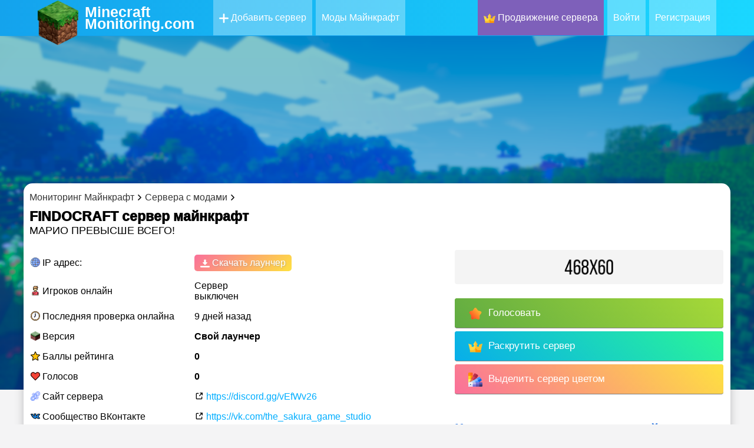

--- FILE ---
content_type: text/html; charset=utf-8
request_url: https://minecraftmonitoring.com/server/1782
body_size: 26151
content:
<!doctype html>
<html data-n-head-ssr lang="ru" data-n-head="%7B%22lang%22:%7B%22ssr%22:%22ru%22%7D%7D">
  <head >
    <title>FINDOCRAFT сервер Майнкрафт - мониторинг, ip адреса</title><meta data-n-head="ssr" charset="utf-8"><meta data-n-head="ssr" land="ru"><meta data-n-head="ssr" name="theme-color" content="#9CC2CE"><meta data-n-head="ssr" name="viewport" content="width=device-width, initial-scale=1.0, maximum-scale=5.0"><meta data-n-head="ssr" name="apple-mobile-web-app-status-bar-style" content="default"><meta data-n-head="ssr" name="apple-mobile-web-app-capable" content="yes"><meta data-n-head="ssr" data-hid="charset" charset="utf-8"><meta data-n-head="ssr" data-hid="mobile-web-app-capable" name="mobile-web-app-capable" content="yes"><meta data-n-head="ssr" data-hid="apple-mobile-web-app-title" name="apple-mobile-web-app-title" content="MinecraftMonitoring - Рейтинг серверов Майнкрафт"><meta data-n-head="ssr" data-hid="author" name="author" content="MCMon"><meta data-n-head="ssr" data-hid="og:type" name="og:type" property="og:type" content="website"><meta data-n-head="ssr" data-hid="og:title" name="og:title" property="og:title" content="MinecraftMonitoring - Рейтинг серверов Майнкрафт"><meta data-n-head="ssr" data-hid="og:site_name" name="og:site_name" property="og:site_name" content="MinecraftMonitoring - Рейтинг серверов Майнкрафт"><meta data-n-head="ssr" data-hid="og:description" name="og:description" property="og:description" content="Minecraft"><meta data-n-head="ssr" data-hid="description" name="description" content="Сервер Minecraft FINDOCRAFT с модами и своим лаунчером, отзывы, описание, видео-обзоры"><meta data-n-head="ssr" data-hid="keywords" name="keywords" content="FINDOCRAFT, мониторинг, сервера, Майнкрафт, Minecraft, ip, адресс модами, лаунчер, скачать"><meta data-n-head="ssr" rel="canonical" href="https://minecraftmonitoring.com/server/1782"><link data-n-head="ssr" rel="icon" type="image/x-icon" href="/icons/512x512.png"><link data-n-head="ssr" rel="apple-touch-icon" href="/icons/128x128.png"><link data-n-head="ssr" href="https://cdn.jsdelivr.net/npm/yandex-metrica-watch/tag.js" rel="preload" as="script"><link data-n-head="ssr" data-hid="shortcut-icon" rel="shortcut icon" href="/favicon.ico"><link data-n-head="ssr" rel="manifest" href="/_nuxt/manifest.b43af236.webmanifest" data-hid="manifest"><script data-n-head="ssr" src="https://www.googletagmanager.com/gtag/js?id=G-5QHQ7WC02F" async></script><script data-n-head="ssr" src="/scripts/ga.js"></script><script data-n-head="ssr" type="application/ld+json" data-hid="ldjson-schema">{"@context":"http://schema.org","@type":"Product","name":"Embed Social","aggregateRating":{"@type":"AggregateRating","ratingValue":5,"reviewCount":5}}</script><noscript data-n-head="ssr" data-hid="305080c9"><style></style></noscript><link rel="preload" href="/_nuxt/281bfdf.js" as="script"><link rel="preload" href="/_nuxt/fef682e.js" as="script"><link rel="preload" href="/_nuxt/68b60c8.js" as="script"><link rel="preload" href="/_nuxt/ce44342.js" as="script"><link rel="preload" href="/_nuxt/92f786f.js" as="script"><style data-vue-ssr-id="470cbfe5:0 24e38a4a:0 9fcfbd78:0 3e1f1264:0 71336ca0:0 2b3cf7a0:0 f9014860:0 5f618b5e:0 62dedad6:0 f4d540c2:0 412fe3e2:0 1b56bd7e:0 6ae3a144:0 2c57304c:0 746a9b3a:0 e350745e:0 11c2dc07:0">:root{--text-color:#243746;--url-color:#066da9;--bg:#fafbfe;--bg-white:#fff;--grey-text:#525252;--dark-text:#242424;--border-grey:#e6e6e6;--grey-light:#f7f7f8;--cab-icon:#fff;--cab-text-grey:grey;--modal-scroll:#f9f9fd;--modal-scroll-thumb:#e4e6ec;--header-mobile:#fff}.noselect{-webkit-touch-callout:none;-webkit-user-select:none;-moz-user-select:none;-ms-user-select:none;user-select:none}body{padding:0;margin:0;font-family:Arial,sans-serif;height:100%;width:100%;background:#f4f4f5}a{text-decoration:none;color:#353535}p{margin-bottom:5px;margin-top:5px}.tooltip{position:relative;display:inline-block}.tooltiptext:hover{visibility:hidden}.tooltip:hover .tooltiptext{visibility:visible;opacity:1}.tooltiptext{visibility:hidden;color:#fff;font-weight:400;font-size:1p5x;background:rgba(10,10,10,.8);border-radius:3px;padding:5px 8px;position:absolute;text-align:center;width:120px;height:20px;bottom:115%;left:50%;margin-left:-60px;z-index:1500;text-shadow:none;box-shadow:0 0 0 1px hsla(0,0%,100%,.05),0 1px 3px rgba(0,0,0,.25);line-height:20px;text-transform:none;letter-spacing:normal;opacity:0;transition:.5s}.tooltiptext:after{display:block;content:"";width:0;height:0;border:4px solid transparent;border-top-color:rgba(0,0,0,.8);position:absolute;bottom:-8px;left:50%;margin-left:-4px}.fade-enter-active,.fade-leave-active{transition:opacity .5s}.fade-enter,.fade-leave-to{opacity:0}.slide-fadeBott-enter-active{transition:all .3s ease}.slide-fadeBott-leave-active{transition:all .8s cubic-bezier(1,.5,.8,1)}.slide-fadeBott-enter,.slide-fadeBott-leave-to{transform:translateY(10px);opacity:0}.slide-fade-enter-active{transition:all .3s ease}.slide-fade-leave-active{transition:all .8s cubic-bezier(1,.5,.8,1)}.slide-fade-enter,.slide-fade-leave-to{transform:translateX(10px);opacity:0}.params .param{font-weight:400;font-size:11.5px;margin:1px 2px 1px 0;line-height:16px;padding:1px 6px;border-radius:3px;float:left;color:#005aa3;cursor:pointer;border:1px solid #ccc}.params .param:hover{box-shadow:2px 2px 5px 0 rgba(0,0,0,.3)}.params .mods{background-color:#21d4fd;background-image:linear-gradient(19deg,#1fc5eb,#b721ff)}.params .mods,.params .plugins{color:#fff;text-shadow:1px 1px 2px #969696}.params .plugins{background-color:#fee140;background-image:linear-gradient(90deg,#ffc936,#fa709a)}.params .minigames{color:#fff;text-shadow:1px 1px 2px #969696;background-color:#fa8bff;background-image:linear-gradient(45deg,#28c3ee,#2beb7e 90%)}.params .main{background-image:linear-gradient(43deg,#416ed0,#c850c0 46%,#ffcc70)}.params .main,.params .version{color:#fff;text-shadow:1px 1px 2px #969696;background-color:#4158d0}.params .version{background-image:linear-gradient(43deg,#41d0c3,#80f517 46%,#22d61c)}.params .selected{background-color:#5e79ff;border:1px solid #4158d0}@media (max-width:700px){.params .param{margin:5px .5%;line-height:16px;padding:1px 5px;min-width:9%;border-radius:3px;float:left;color:#005aa3;cursor:pointer;border:1px solid #ccc}}.content .blocks{width:1300px;margin:30px auto}.content .blocks .full{display:inline-block;width:100%}.content .blocks .left{width:350px;float:left}.content .blocks .right{margin-left:20px;width:930px;float:left}.content .blocks .block{border-radius:4px;margin-bottom:20px;background:var(--bg-white);box-shadow:0 0 6px rgba(0,0,0,.06);overflow:hidden;background:#fff}.content .blocks .block,.content .blocks .fullButton{width:calc(100% - 30px);padding:15px;display:inline-block}.content .blocks .fullButton{border-radius:15px;background:#f9f9fd;background:var(--modal-scroll);line-height:30px;margin-top:5px;transition:.2s}.content .blocks .fullButton:hover{background:#e4e6ec;background:var(--modal-scroll-thumb);transition:.2s}.content .blocks .fullButton .img{width:30px;height:30px;float:left}.content .blocks .fullButton .img img{width:30px;height:30px}.content .blocks .fullButton span{float:left;width:calc(100% - 40px);margin-left:10px}.hrefs{width:100%;margin:10px 0;font-size:17px;font-weight:500}.hrefs img{vertical-align:middle;width:12px;height:12px}.hrefs span{font-weight:800}.icon{vertical-align:middle;width:18px;height:18px}.dark-mode .icon{filter:invert(1)}.leftMobile{display:none}.button_blue{background:#2fb3ff;border-radius:6px;padding:0 15px;height:40px;line-height:40px;margin:5px 0 5px 10px;color:#fff;font-weight:600;transition:.2s;cursor:pointer;overflow:hidden;border:unset;box-shadow:0 10px 15px rgba(86,193,255,.3)}.button_blue:hover{background:#249ce2;transition:.2s;box-shadow:0 10px 15px rgba(86,193,255,.6)}.button_grey{background:#e4e4e4;border-radius:6px;padding:0 15px;height:40px;line-height:40px;margin:5px 0 5px 10px;color:#080808;font-weight:600;transition:.2s;border:none}.button_red{background:#ff2f63;box-shadow:0 10px 15px rgba(255,86,123,.3)}.button_red:hover{background:#dd2654;box-shadow:0 10px 15px rgba(212,69,100,.3)}.button_green{background:#27e620;box-shadow:0 10px 15px rgba(100,255,86,.3)}.button_green:hover{background:#27f70c;box-shadow:0 10px 15px rgba(81,212,69,.3)}.cloading{cursor:wait}.p_prem{padding:2px 4px;border-radius:3px;background-color:rgba(47,179,255,.2);color:#2fb3ff!important;font-weight:700}.p_prem img{width:20px;vertical-align:bottom}.clickAnim{transition:.2s}.clickAnim:active{transform:scale(.97);transform:.2s}hr{margin:15px 0;border:1px solid #e6e6e6;border:1px solid var(--border-grey)}p{margin:0}.mod-icon-medium{width:100px;height:100px;border-radius:20px;background:#e6e6e6;background:var(--border-grey);float:left;overflow:hidden}.mod-icon-medium img{width:100%;height:100%}.invert{filter:invert(1)}@media (max-width:1350px){.content .blocks{width:calc(100% - 20px);margin:0 10px 20px}.content .blocks .left{width:300px}.content .blocks .right{margin-left:10px;width:calc(100% - 310px)}.content .blocks .block{width:calc(100% - 30px);border-radius:10px;margin-bottom:10px}}@media (max-width:900px){.content .blocks .left{width:100%}.content .blocks .leftSort{display:none}.content .blocks .leftMobile{display:inline-block;width:100%}.content .blocks .right{margin-left:0;width:100%;float:left}}@media (max-width:500px){.mod-icon-medium{margin:0 auto;float:unset}}
.ovalButton{width:50px;height:50px;border-radius:50%;text-align:center;line-height:50px;font-size:22px;transition:.3s;cursor:pointer;opacity:.7;box-shadow:1px 5px 5px 1px rgba(0,0,0,.1);color:#fff;background:#1ad5ff;background:linear-gradient(180deg,#1ad5ff 0,#1acaff);border-bottom:1px solid #17b9ee;border-top:1px solid #37daff;border-left:#21cbff;border-right:#21cbff;filter:progid:DXImageTransform.Microsoft.gradient(startColorstr="#1ad5ff",endColorstr="#14a5ee",GradientType=0)}.ovalButton:hover,.ovalButton_clicked{margin-top:-2px;box-shadow:1px 7px 5px 1px rgba(0,0,0,.15);transition:.3s;opacity:1;color:#cad8ff;background:#1ad5ff;background:linear-gradient(180deg,#16c5ec 0,#1191d1);filter:progid:DXImageTransform.Microsoft.gradient(startColorstr="#1ad5ff",endColorstr="#14a5ee",GradientType=0)}.ovalButton_clicked{border-radius:50% 50% 5px 5px}.greenButton{text-align:center;color:#fff;font-size:20px;cursor:pointer;background:#60ab42;background:linear-gradient(45deg,#60ab42,#a6d938)}.greenButton,.greenButton:hover{transition:.3s;filter:progid:DXImageTransform.Microsoft.gradient(startColorstr="#60ab42",endColorstr="#a6d938",GradientType=1)}.greenButton:hover{background:#569b3b;color:#9de77f;background:linear-gradient(45deg,#569b3b,#9ccc34)}.redButton{transition:.3s;text-align:center;color:#fff;font-size:20px;cursor:pointer;background:#ab425c;background:linear-gradient(45deg,#ab425c,#d9386e);filter:progid:DXImageTransform.Microsoft.gradient(startColorstr="#60ab42",endColorstr="#a6d938",GradientType=1)}.redButton:hover{transition:.3s;background:#b83939;background:linear-gradient(45deg,#b83939,#c03060);color:#ffa3a3;transition:all .1s ease}.loadingPage{width:300px;text-align:center;margin:50px auto 0}.loadingAnimate{width:150px;margin:20px auto 0}.lds-ring{display:inline-block;position:relative;width:116px;height:116px}.lds-ring div{box-sizing:border-box;display:block;position:absolute;width:100px;height:100px;margin:8px;border-radius:50%;-webkit-animation:lds-ring 1.2s cubic-bezier(.5,0,.5,1) infinite;animation:lds-ring 1.2s cubic-bezier(.5,0,.5,1) infinite;border:8px solid transparent;border-top-color:#0cf}.lds-ring div:first-child{-webkit-animation-delay:-.45s;animation-delay:-.45s}.lds-ring div:nth-child(2){-webkit-animation-delay:-.3s;animation-delay:-.3s}.lds-ring div:nth-child(3){-webkit-animation-delay:-.15s;animation-delay:-.15s}@-webkit-keyframes lds-ring{0%{transform:rotate(0deg)}to{transform:rotate(1turn)}}@keyframes lds-ring{0%{transform:rotate(0deg)}to{transform:rotate(1turn)}}
.tooltip{display:block!important;z-index:10000}.tooltip .tooltip-inner{background:#000;color:#fff;border-radius:16px;padding:5px 10px 4px}.tooltip .tooltip-arrow{width:0;height:0;border-style:solid;position:absolute;margin:5px;border-color:#000;z-index:1}.tooltip[x-placement^=top]{margin-bottom:5px}.tooltip[x-placement^=top] .tooltip-arrow{border-width:5px 5px 0;border-left-color:transparent!important;border-right-color:transparent!important;border-bottom-color:transparent!important;bottom:-5px;left:calc(50% - 5px);margin-top:0;margin-bottom:0}.tooltip[x-placement^=bottom]{margin-top:5px}.tooltip[x-placement^=bottom] .tooltip-arrow{border-width:0 5px 5px;border-left-color:transparent!important;border-right-color:transparent!important;border-top-color:transparent!important;top:-5px;left:calc(50% - 5px);margin-top:0;margin-bottom:0}.tooltip[x-placement^=right]{margin-left:5px}.tooltip[x-placement^=right] .tooltip-arrow{border-width:5px 5px 5px 0;border-left-color:transparent!important;border-top-color:transparent!important;border-bottom-color:transparent!important;left:-5px;top:calc(50% - 5px);margin-left:0;margin-right:0}.tooltip[x-placement^=left]{margin-right:5px}.tooltip[x-placement^=left] .tooltip-arrow{border-width:5px 0 5px 5px;border-top-color:transparent!important;border-right-color:transparent!important;border-bottom-color:transparent!important;right:-5px;top:calc(50% - 5px);margin-left:0;margin-right:0}.tooltip.popover .popover-inner{background:#f9f9f9;color:#000;padding:24px;border-radius:5px;box-shadow:0 5px 30px rgba(black,.1)}.tooltip.popover .popover-arrow{border-color:#f9f9f9}.tooltip[aria-hidden=true]{visibility:hidden;opacity:0;transition:opacity .15s,visibility .15s}.tooltip[aria-hidden=false]{visibility:visible;opacity:1;transition:opacity .15s}
.snotifyToast{-webkit-animation-fill-mode:both;animation-fill-mode:both}.snotify-leftBottom .fadeIn,.snotify-leftCenter .fadeIn,.snotify-leftTop .fadeIn{-webkit-animation-name:fadeInLeft;animation-name:fadeInLeft}.snotify-leftBottom .fadeOut,.snotify-leftCenter .fadeOut,.snotify-leftTop .fadeOut{-webkit-animation-name:fadeOutLeft;animation-name:fadeOutLeft}.snotify-rightBottom .fadeIn,.snotify-rightCenter .fadeIn,.snotify-rightTop .fadeIn{-webkit-animation-name:fadeInRight;animation-name:fadeInRight}.snotify-rightBottom .fadeOut,.snotify-rightCenter .fadeOut,.snotify-rightTop .fadeOut{-webkit-animation-name:fadeOutRight;animation-name:fadeOutRight}.snotify-centerTop .fadeIn{-webkit-animation-name:fadeInDown;animation-name:fadeInDown}.snotify-centerTop .fadeOut{-webkit-animation-name:fadeOutUp;animation-name:fadeOutUp}.snotify-centerCenter .fadeIn{-webkit-animation-name:fadeIn;animation-name:fadeIn}.snotify-centerCenter .fadeOut{-webkit-animation-name:fadeOut;animation-name:fadeOut}.snotify-centerBottom .fadeIn{-webkit-animation-name:fadeInUp;animation-name:fadeInUp}.snotify-centerBottom .fadeOut{-webkit-animation-name:fadeOutDown;animation-name:fadeOutDown}@-webkit-keyframes fadeInLeft{0%{opacity:0;transform:translate3d(-100%,0,0) scaleX(1.2)}to{opacity:1;transform:none}}@keyframes fadeInLeft{0%{opacity:0;transform:translate3d(-100%,0,0) scaleX(1.2)}to{opacity:1;transform:none}}@-webkit-keyframes fadeInRight{0%{opacity:0;transform:translate3d(100%,0,0) scaleX(1.2)}to{opacity:1;transform:none}}@keyframes fadeInRight{0%{opacity:0;transform:translate3d(100%,0,0) scaleX(1.2)}to{opacity:1;transform:none}}@-webkit-keyframes fadeInUp{0%{opacity:0;transform:translate3d(0,100%,0) scaleY(1.2)}to{opacity:1;transform:none}}@keyframes fadeInUp{0%{opacity:0;transform:translate3d(0,100%,0) scaleY(1.2)}to{opacity:1;transform:none}}@-webkit-keyframes fadeInDown{0%{opacity:0;transform:translate3d(0,-100%,0) scaleY(1.2)}to{opacity:1;transform:none}}@keyframes fadeInDown{0%{opacity:0;transform:translate3d(0,-100%,0) scaleY(1.2)}to{opacity:1;transform:none}}@-webkit-keyframes fadeIn{0%{opacity:0}to{opacity:1}}@keyframes fadeIn{0%{opacity:0}to{opacity:1}}@-webkit-keyframes fadeOut{0%{opacity:1}to{opacity:0}}@keyframes fadeOut{0%{opacity:1}to{opacity:0}}@-webkit-keyframes fadeOutDown{0%{opacity:1}to{opacity:0;transform:translate3d(0,100%,0)}}@keyframes fadeOutDown{0%{opacity:1}to{opacity:0;transform:translate3d(0,100%,0)}}@-webkit-keyframes fadeOutLeft{0%{opacity:1}to{opacity:0;transform:translate3d(-100%,0,0)}}@keyframes fadeOutLeft{0%{opacity:1}to{opacity:0;transform:translate3d(-100%,0,0)}}@-webkit-keyframes fadeOutRight{0%{opacity:1}to{opacity:0;transform:translate3d(100%,0,0)}}@keyframes fadeOutRight{0%{opacity:1}to{opacity:0;transform:translate3d(100%,0,0)}}@-webkit-keyframes fadeOutUp{0%{opacity:1}to{opacity:0;transform:translate3d(0,-100%,0)}}@keyframes fadeOutUp{0%{opacity:1}to{opacity:0;transform:translate3d(0,-100%,0)}}@-webkit-keyframes appear{0%{max-height:0}to{max-height:50vh}}@keyframes appear{0%{max-height:0}to{max-height:50vh}}@-webkit-keyframes disappear{0%{opacity:0;max-height:50vh}to{opacity:0;max-height:0}}@keyframes disappear{0%{opacity:0;max-height:50vh}to{opacity:0;max-height:0}}@-webkit-keyframes async{0%{transform:translateY(-50%) rotate(0deg)}to{transform:translateY(-50%) rotate(1turn)}}@keyframes async{0%{transform:translateY(-50%) rotate(0deg)}to{transform:translateY(-50%) rotate(1turn)}}.snotify{display:block;position:fixed;width:300px;z-index:9999;pointer-events:none}.snotify,.snotify *{box-sizing:border-box}.snotify-leftBottom,.snotify-leftCenter,.snotify-leftTop{left:10px}.snotify-rightBottom,.snotify-rightCenter,.snotify-rightTop{right:10px}.snotify-centerBottom,.snotify-centerCenter,.snotify-centerTop{left:calc(50% - 150px)}.snotify-centerTop,.snotify-leftTop,.snotify-rightTop{top:10px}.snotify-centerCenter,.snotify-leftCenter,.snotify-rightCenter{top:50%;transform:translateY(-50%)}.snotify-centerBottom,.snotify-leftBottom,.snotify-rightBottom{bottom:10px}.snotify-backdrop{position:fixed;top:0;right:0;bottom:0;left:0;background-color:#000;opacity:0;z-index:9998;transition:opacity .3s}.snotifyToast{display:block;cursor:pointer;background-color:#fff;max-height:300px;height:100%;margin:5px;opacity:0;overflow:hidden;pointer-events:auto}.snotifyToast--in{-webkit-animation-name:appear;animation-name:appear}.snotifyToast--out{-webkit-animation-name:disappear;animation-name:disappear}.snotifyToast__inner{display:flex;flex-flow:column nowrap;align-items:flex-start;justify-content:center;position:relative;padding:5px 65px 5px 15px;min-height:78px;font-size:16px;color:#000}.snotifyToast__noIcon{padding:5px 15px}.snotifyToast__progressBar{position:relative;width:100%;height:5px;background-color:#c7c7c7}.snotifyToast__progressBar__percentage{position:absolute;top:0;left:0;height:5px;background-color:#4c4c4c;max-width:100%}.snotifyToast__title{font-size:1.8em;line-height:1.2em;margin-bottom:5px;color:#000}.snotifyToast__body{font-size:1em;color:#000}.snotifyToast-show{transform:translate(0);opacity:1}.snotifyToast-remove{max-height:0;overflow:hidden;transform:translateY(50%);opacity:0}.snotify-simple{border-left:4px solid #000}.snotify-success{border-left:4px solid #4caf50}.snotify-info{border-left:4px solid #1e88e5}.snotify-warning{border-left:4px solid #ff9800}.snotify-error{border-left:4px solid #f44336}.snotify-async{border-left:4px solid #1e88e5}.snotify-confirm,.snotify-prompt{border-left:4px solid #009688}.snotify-confirm .snotifyToast__inner,.snotify-prompt .snotifyToast__inner{padding:10px 15px}.snotifyToast__input{position:relative;z-index:1;display:inline-block;margin:0;width:100%;vertical-align:top;transition:all .5s;transition-delay:.3s;transition-timing-function:cubic-bezier(.2,1,.3,1)}.snotifyToast__input__field{position:relative;display:block;float:right;padding:.85em .5em;width:100%;border:none;border-radius:0;background:transparent;color:#333;font-weight:700;-webkit-appearance:none;opacity:0;transition:opacity .3s}.snotifyToast__input__field:focus{outline:none}.snotifyToast__input__label{display:inline-block;float:right;padding:0 .85em;width:100%;color:#999;font-weight:700;font-size:70.25%;-webkit-font-smoothing:antialiased;-moz-osx-font-smoothing:grayscale;-webkit-touch-callout:none;-webkit-user-select:none;-moz-user-select:none;-ms-user-select:none;user-select:none;position:absolute;left:0;height:100%;text-align:left;pointer-events:none}.snotifyToast__input__label:after,.snotifyToast__input__label:before{content:"";position:absolute;top:0;left:0;width:100%;height:100%;transition:transform .3s}.snotifyToast__input__label:before{border-top:2px solid #009688;transform:translate3d(0,100%,0) translate3d(0,-2px,0);transition-delay:.3s}.snotifyToast__input__label:after{z-index:-1;background:#eee;transform:scaleY(0);transform-origin:50% 0}.snotifyToast__input__labelContent{position:relative;display:block;padding:1em 0;width:100%;transition:transform .3s .3s}.snotifyToast__input--filled{margin-top:2.5em}.snotifyToast__input--filled .snotifyToast__input__field,.snotifyToast__input--filled:focus{opacity:1;transition-delay:.3s}.snotifyToast__input--filled .snotifyToast__input__labelContent,.snotifyToast__input__field:focus+.snotifyToast__input__label .snotifyToast__input__labelContent{transform:translateY(-80%);transition-timing-function:cubic-bezier(.2,1,.3,1)}.snotifyToast__input--filled .snotifyToast__input__label:before,.snotifyToast__input__field:focus+.snotifyToast__input__label:before{transition-delay:0s;transform:translate(0)}.snotifyToast__input--filled .snotifyToast__input__label:after,.snotifyToast__input__field:focus+.snotifyToast__input__label:after{transform:scale(1);transition-delay:.3s;transition-timing-function:cubic-bezier(.2,1,.3,1)}.snotifyToast--invalid .snotifyToast__input__label:before{border-color:#f44336}.snotifyToast--valid .snotifyToast__input__label:before{border-color:#4caf50}.snotifyToast__buttons{display:flex;flex-flow:row nowrap;justify-content:space-between;border-top:1px solid rgba(0,0,0,.1)}.snotifyToast__buttons button{position:relative;width:100%;border:1px solid rgba(0,0,0,.1);border-top:none;border-bottom:none;background:transparent;padding:8px;text-transform:capitalize;color:#000}.snotifyToast__buttons button:focus,.snotifyToast__buttons button:hover{background:rgba(0,0,0,.1);outline:none}.snotifyToast__buttons button:active{background:rgba(0,0,0,.15)}.snotifyToast__buttons button:last-child{border-right:none}.snotifyToast__buttons button:first-child{border-left:none}.snotifyToast__buttons--bold{font-weight:700}.snotify-icon{position:absolute;right:10px;top:50%;line-height:0;transform:translateY(-50%);max-height:48px;max-width:48px;width:100%;height:100%}.snotify-icon--error{background-image:url("data:image/svg+xml;charset=utf-8,%3Csvg xmlns='http://www.w3.org/2000/svg' viewBox='0 0 512 512' fill='%23f44336'%3E%3Cpath d='M437 75A256 256 0 1075 437 256 256 0 10437 75zm-20.57 341.43a226.82 226.82 0 01-320.86 0C7.11 328 7.11 184 95.57 95.57a226.82 226.82 0 01320.86 0c88.46 88.43 88.46 232.43 0 320.86z'/%3E%3Cpath d='M368.81 143.19a14.5 14.5 0 00-20.58 0L256 235.42l-92.23-92.23a14.55 14.55 0 00-20.58 20.58L235.42 256l-92.23 92.23a14.6 14.6 0 0010.24 24.89 14.19 14.19 0 0010.24-4.31l92.23-92.23 92.23 92.23a14.64 14.64 0 0010.24 4.31 14 14 0 0010.24-4.31 14.5 14.5 0 000-20.58l-92-92.23 92.23-92.23a14.5 14.5 0 00-.03-20.58z'/%3E%3C/svg%3E")}.snotify-icon--warning{background-image:url("data:image/svg+xml;charset=utf-8,%3Csvg xmlns='http://www.w3.org/2000/svg' viewBox='0 0 512 512' fill='%23ff9800'%3E%3Cpath d='M256 512c141.15 0 256-114.84 256-256S397.15 0 256 0 0 114.84 0 256s114.85 256 256 256zm0-480.49c123.79 0 224.49 100.71 224.49 224.49S379.79 480.49 256 480.49 31.51 379.79 31.51 256 132.21 31.51 256 31.51z'/%3E%3Ccircle cx='260.08' cy='343.87' r='26.35'/%3E%3Cpath d='M254.68 278.39a15.76 15.76 0 0015.75-15.75V128.72a15.75 15.75 0 10-31.51 0v133.91a15.76 15.76 0 0015.76 15.76z'/%3E%3C/svg%3E")}.snotify-icon--info{background-image:url("data:image/svg+xml;charset=utf-8,%3Csvg xmlns='http://www.w3.org/2000/svg' viewBox='0 0 512 512' fill='%231e88e5'%3E%3Cpath d='M256 0C114.84 0 0 114.84 0 256s114.84 256 256 256 256-114.84 256-256S397.15 0 256 0zm0 478.43c-122.65 0-222.43-99.79-222.43-222.43S133.35 33.58 256 33.58 478.42 133.36 478.42 256 378.64 478.43 256 478.43z'/%3E%3Cpath d='M251.26 161.24a22.39 22.39 0 10-22.38-22.39 22.39 22.39 0 0022.38 22.39zM286.84 357.87h-14v-160A16.79 16.79 0 00256 181.05h-30.83a16.79 16.79 0 000 33.58h14.05v143.24h-14.05a16.79 16.79 0 000 33.57h61.67a16.79 16.79 0 100-33.57z'/%3E%3C/svg%3E")}.snotify-icon--success{background-image:url("data:image/svg+xml;charset=utf-8,%3Csvg xmlns='http://www.w3.org/2000/svg' viewBox='0 0 512 512' fill='%234caf50'%3E%3Cpath d='M256 0C114.85 0 0 114.84 0 256s114.85 256 256 256 256-114.84 256-256S397.15 0 256 0zm0 492.31c-130.29 0-236.31-106-236.31-236.31S125.71 19.69 256 19.69 492.31 125.71 492.31 256 386.29 492.31 256 492.31z'/%3E%3Cpath class='cls-1' d='M376.64 151L225.31 321.24l-91.17-72.93a9.85 9.85 0 00-12.3 15.38l98.46 78.77a9.86 9.86 0 0013.52-1.15l157.54-177.23A9.85 9.85 0 00376.64 151z'/%3E%3C/svg%3E")}.snotify-icon--async{background-image:url("data:image/svg+xml;charset=utf-8,%3Csvg xmlns='http://www.w3.org/2000/svg' viewBox='0 0 512 512' fill='%231e88e5'%3E%3Cpath d='M256 0a32 32 0 00-32 32v64a32 32 0 0064 0V32a32 32 0 00-32-32zm0 384a32 32 0 00-32 32v64a32 32 0 0064 0v-64a32 32 0 00-32-32zm135.74-218.5L437 120.22A32 32 0 00391.74 75l-45.24 45.22a32 32 0 0045.25 45.28zm-271.52 181L75 391.74A32 32 0 00120.22 437l45.25-45.25a32 32 0 00-45.25-45.25zm0-271.52A32 32 0 1075 120.22l45.25 45.28a32 32 0 1045.25-45.28zM391.74 346.5a32 32 0 00-45.25 45.25L391.74 437A32 32 0 00437 391.74zM480 224h-64a32 32 0 000 64h64a32 32 0 000-64zm-352 32a32 32 0 00-32-32H32a32 32 0 000 64h64a32 32 0 0032-32z'/%3E%3C/svg%3E");-webkit-animation:async 3s linear infinite;animation:async 3s linear infinite;transform-origin:50% 50%}
/*!
 * Quill Editor v1.3.7
 * https://quilljs.com/
 * Copyright (c) 2014, Jason Chen
 * Copyright (c) 2013, salesforce.com
 */.ql-container{box-sizing:border-box;font-family:Helvetica,Arial,sans-serif;font-size:13px;height:100%;margin:0;position:relative}.ql-container.ql-disabled .ql-tooltip{visibility:hidden}.ql-container.ql-disabled .ql-editor ul[data-checked]>li:before{pointer-events:none}.ql-clipboard{left:-100000px;height:1px;overflow-y:hidden;position:absolute;top:50%}.ql-clipboard p{margin:0;padding:0}.ql-editor{box-sizing:border-box;line-height:1.42;height:100%;outline:none;overflow-y:auto;padding:12px 15px;-o-tab-size:4;tab-size:4;-moz-tab-size:4;text-align:left;white-space:pre-wrap;word-wrap:break-word}.ql-editor>*{cursor:text}.ql-editor blockquote,.ql-editor h1,.ql-editor h2,.ql-editor h3,.ql-editor h4,.ql-editor h5,.ql-editor h6,.ql-editor ol,.ql-editor p,.ql-editor pre,.ql-editor ul{margin:0;padding:0;counter-reset:list-1 list-2 list-3 list-4 list-5 list-6 list-7 list-8 list-9}.ql-editor ol,.ql-editor ul{padding-left:1.5em}.ql-editor ol>li,.ql-editor ul>li{list-style-type:none}.ql-editor ul>li:before{content:"\2022"}.ql-editor ul[data-checked=false],.ql-editor ul[data-checked=true]{pointer-events:none}.ql-editor ul[data-checked=false]>li *,.ql-editor ul[data-checked=true]>li *{pointer-events:all}.ql-editor ul[data-checked=false]>li:before,.ql-editor ul[data-checked=true]>li:before{color:#777;cursor:pointer;pointer-events:all}.ql-editor ul[data-checked=true]>li:before{content:"\2611"}.ql-editor ul[data-checked=false]>li:before{content:"\2610"}.ql-editor li:before{display:inline-block;white-space:nowrap;width:1.2em}.ql-editor li:not(.ql-direction-rtl):before{margin-left:-1.5em;margin-right:.3em;text-align:right}.ql-editor li.ql-direction-rtl:before{margin-left:.3em;margin-right:-1.5em}.ql-editor ol li:not(.ql-direction-rtl),.ql-editor ul li:not(.ql-direction-rtl){padding-left:1.5em}.ql-editor ol li.ql-direction-rtl,.ql-editor ul li.ql-direction-rtl{padding-right:1.5em}.ql-editor ol li{counter-reset:list-1 list-2 list-3 list-4 list-5 list-6 list-7 list-8 list-9;counter-increment:list-0}.ql-editor ol li:before{content:counter(list-0,decimal) ". "}.ql-editor ol li.ql-indent-1{counter-increment:list-1}.ql-editor ol li.ql-indent-1:before{content:counter(list-1,lower-alpha) ". "}.ql-editor ol li.ql-indent-1{counter-reset:list-2 list-3 list-4 list-5 list-6 list-7 list-8 list-9}.ql-editor ol li.ql-indent-2{counter-increment:list-2}.ql-editor ol li.ql-indent-2:before{content:counter(list-2,lower-roman) ". "}.ql-editor ol li.ql-indent-2{counter-reset:list-3 list-4 list-5 list-6 list-7 list-8 list-9}.ql-editor ol li.ql-indent-3{counter-increment:list-3}.ql-editor ol li.ql-indent-3:before{content:counter(list-3,decimal) ". "}.ql-editor ol li.ql-indent-3{counter-reset:list-4 list-5 list-6 list-7 list-8 list-9}.ql-editor ol li.ql-indent-4{counter-increment:list-4}.ql-editor ol li.ql-indent-4:before{content:counter(list-4,lower-alpha) ". "}.ql-editor ol li.ql-indent-4{counter-reset:list-5 list-6 list-7 list-8 list-9}.ql-editor ol li.ql-indent-5{counter-increment:list-5}.ql-editor ol li.ql-indent-5:before{content:counter(list-5,lower-roman) ". "}.ql-editor ol li.ql-indent-5{counter-reset:list-6 list-7 list-8 list-9}.ql-editor ol li.ql-indent-6{counter-increment:list-6}.ql-editor ol li.ql-indent-6:before{content:counter(list-6,decimal) ". "}.ql-editor ol li.ql-indent-6{counter-reset:list-7 list-8 list-9}.ql-editor ol li.ql-indent-7{counter-increment:list-7}.ql-editor ol li.ql-indent-7:before{content:counter(list-7,lower-alpha) ". "}.ql-editor ol li.ql-indent-7{counter-reset:list-8 list-9}.ql-editor ol li.ql-indent-8{counter-increment:list-8}.ql-editor ol li.ql-indent-8:before{content:counter(list-8,lower-roman) ". "}.ql-editor ol li.ql-indent-8{counter-reset:list-9}.ql-editor ol li.ql-indent-9{counter-increment:list-9}.ql-editor ol li.ql-indent-9:before{content:counter(list-9,decimal) ". "}.ql-editor .ql-indent-1:not(.ql-direction-rtl){padding-left:3em}.ql-editor li.ql-indent-1:not(.ql-direction-rtl){padding-left:4.5em}.ql-editor .ql-indent-1.ql-direction-rtl.ql-align-right{padding-right:3em}.ql-editor li.ql-indent-1.ql-direction-rtl.ql-align-right{padding-right:4.5em}.ql-editor .ql-indent-2:not(.ql-direction-rtl){padding-left:6em}.ql-editor li.ql-indent-2:not(.ql-direction-rtl){padding-left:7.5em}.ql-editor .ql-indent-2.ql-direction-rtl.ql-align-right{padding-right:6em}.ql-editor li.ql-indent-2.ql-direction-rtl.ql-align-right{padding-right:7.5em}.ql-editor .ql-indent-3:not(.ql-direction-rtl){padding-left:9em}.ql-editor li.ql-indent-3:not(.ql-direction-rtl){padding-left:10.5em}.ql-editor .ql-indent-3.ql-direction-rtl.ql-align-right{padding-right:9em}.ql-editor li.ql-indent-3.ql-direction-rtl.ql-align-right{padding-right:10.5em}.ql-editor .ql-indent-4:not(.ql-direction-rtl){padding-left:12em}.ql-editor li.ql-indent-4:not(.ql-direction-rtl){padding-left:13.5em}.ql-editor .ql-indent-4.ql-direction-rtl.ql-align-right{padding-right:12em}.ql-editor li.ql-indent-4.ql-direction-rtl.ql-align-right{padding-right:13.5em}.ql-editor .ql-indent-5:not(.ql-direction-rtl){padding-left:15em}.ql-editor li.ql-indent-5:not(.ql-direction-rtl){padding-left:16.5em}.ql-editor .ql-indent-5.ql-direction-rtl.ql-align-right{padding-right:15em}.ql-editor li.ql-indent-5.ql-direction-rtl.ql-align-right{padding-right:16.5em}.ql-editor .ql-indent-6:not(.ql-direction-rtl){padding-left:18em}.ql-editor li.ql-indent-6:not(.ql-direction-rtl){padding-left:19.5em}.ql-editor .ql-indent-6.ql-direction-rtl.ql-align-right{padding-right:18em}.ql-editor li.ql-indent-6.ql-direction-rtl.ql-align-right{padding-right:19.5em}.ql-editor .ql-indent-7:not(.ql-direction-rtl){padding-left:21em}.ql-editor li.ql-indent-7:not(.ql-direction-rtl){padding-left:22.5em}.ql-editor .ql-indent-7.ql-direction-rtl.ql-align-right{padding-right:21em}.ql-editor li.ql-indent-7.ql-direction-rtl.ql-align-right{padding-right:22.5em}.ql-editor .ql-indent-8:not(.ql-direction-rtl){padding-left:24em}.ql-editor li.ql-indent-8:not(.ql-direction-rtl){padding-left:25.5em}.ql-editor .ql-indent-8.ql-direction-rtl.ql-align-right{padding-right:24em}.ql-editor li.ql-indent-8.ql-direction-rtl.ql-align-right{padding-right:25.5em}.ql-editor .ql-indent-9:not(.ql-direction-rtl){padding-left:27em}.ql-editor li.ql-indent-9:not(.ql-direction-rtl){padding-left:28.5em}.ql-editor .ql-indent-9.ql-direction-rtl.ql-align-right{padding-right:27em}.ql-editor li.ql-indent-9.ql-direction-rtl.ql-align-right{padding-right:28.5em}.ql-editor .ql-video{display:block;max-width:100%}.ql-editor .ql-video.ql-align-center{margin:0 auto}.ql-editor .ql-video.ql-align-right{margin:0 0 0 auto}.ql-editor .ql-bg-black{background-color:#000}.ql-editor .ql-bg-red{background-color:#e60000}.ql-editor .ql-bg-orange{background-color:#f90}.ql-editor .ql-bg-yellow{background-color:#ff0}.ql-editor .ql-bg-green{background-color:#008a00}.ql-editor .ql-bg-blue{background-color:#06c}.ql-editor .ql-bg-purple{background-color:#93f}.ql-editor .ql-color-white{color:#fff}.ql-editor .ql-color-red{color:#e60000}.ql-editor .ql-color-orange{color:#f90}.ql-editor .ql-color-yellow{color:#ff0}.ql-editor .ql-color-green{color:#008a00}.ql-editor .ql-color-blue{color:#06c}.ql-editor .ql-color-purple{color:#93f}.ql-editor .ql-font-serif{font-family:Georgia,Times New Roman,serif}.ql-editor .ql-font-monospace{font-family:Monaco,Courier New,monospace}.ql-editor .ql-size-small{font-size:.75em}.ql-editor .ql-size-large{font-size:1.5em}.ql-editor .ql-size-huge{font-size:2.5em}.ql-editor .ql-direction-rtl{direction:rtl;text-align:inherit}.ql-editor .ql-align-center{text-align:center}.ql-editor .ql-align-justify{text-align:justify}.ql-editor .ql-align-right{text-align:right}.ql-editor.ql-blank:before{color:rgba(0,0,0,.6);content:attr(data-placeholder);font-style:italic;left:15px;pointer-events:none;position:absolute;right:15px}
/*!
 * Quill Editor v1.3.7
 * https://quilljs.com/
 * Copyright (c) 2014, Jason Chen
 * Copyright (c) 2013, salesforce.com
 */.ql-container{box-sizing:border-box;font-family:Helvetica,Arial,sans-serif;font-size:13px;height:100%;margin:0;position:relative}.ql-container.ql-disabled .ql-tooltip{visibility:hidden}.ql-container.ql-disabled .ql-editor ul[data-checked]>li:before{pointer-events:none}.ql-clipboard{left:-100000px;height:1px;overflow-y:hidden;position:absolute;top:50%}.ql-clipboard p{margin:0;padding:0}.ql-editor{box-sizing:border-box;line-height:1.42;height:100%;outline:none;overflow-y:auto;padding:12px 15px;-o-tab-size:4;tab-size:4;-moz-tab-size:4;text-align:left;white-space:pre-wrap;word-wrap:break-word}.ql-editor>*{cursor:text}.ql-editor blockquote,.ql-editor h1,.ql-editor h2,.ql-editor h3,.ql-editor h4,.ql-editor h5,.ql-editor h6,.ql-editor ol,.ql-editor p,.ql-editor pre,.ql-editor ul{margin:0;padding:0;counter-reset:list-1 list-2 list-3 list-4 list-5 list-6 list-7 list-8 list-9}.ql-editor ol,.ql-editor ul{padding-left:1.5em}.ql-editor ol>li,.ql-editor ul>li{list-style-type:none}.ql-editor ul>li:before{content:"\2022"}.ql-editor ul[data-checked=false],.ql-editor ul[data-checked=true]{pointer-events:none}.ql-editor ul[data-checked=false]>li *,.ql-editor ul[data-checked=true]>li *{pointer-events:all}.ql-editor ul[data-checked=false]>li:before,.ql-editor ul[data-checked=true]>li:before{color:#777;cursor:pointer;pointer-events:all}.ql-editor ul[data-checked=true]>li:before{content:"\2611"}.ql-editor ul[data-checked=false]>li:before{content:"\2610"}.ql-editor li:before{display:inline-block;white-space:nowrap;width:1.2em}.ql-editor li:not(.ql-direction-rtl):before{margin-left:-1.5em;margin-right:.3em;text-align:right}.ql-editor li.ql-direction-rtl:before{margin-left:.3em;margin-right:-1.5em}.ql-editor ol li:not(.ql-direction-rtl),.ql-editor ul li:not(.ql-direction-rtl){padding-left:1.5em}.ql-editor ol li.ql-direction-rtl,.ql-editor ul li.ql-direction-rtl{padding-right:1.5em}.ql-editor ol li{counter-reset:list-1 list-2 list-3 list-4 list-5 list-6 list-7 list-8 list-9;counter-increment:list-0}.ql-editor ol li:before{content:counter(list-0,decimal) ". "}.ql-editor ol li.ql-indent-1{counter-increment:list-1}.ql-editor ol li.ql-indent-1:before{content:counter(list-1,lower-alpha) ". "}.ql-editor ol li.ql-indent-1{counter-reset:list-2 list-3 list-4 list-5 list-6 list-7 list-8 list-9}.ql-editor ol li.ql-indent-2{counter-increment:list-2}.ql-editor ol li.ql-indent-2:before{content:counter(list-2,lower-roman) ". "}.ql-editor ol li.ql-indent-2{counter-reset:list-3 list-4 list-5 list-6 list-7 list-8 list-9}.ql-editor ol li.ql-indent-3{counter-increment:list-3}.ql-editor ol li.ql-indent-3:before{content:counter(list-3,decimal) ". "}.ql-editor ol li.ql-indent-3{counter-reset:list-4 list-5 list-6 list-7 list-8 list-9}.ql-editor ol li.ql-indent-4{counter-increment:list-4}.ql-editor ol li.ql-indent-4:before{content:counter(list-4,lower-alpha) ". "}.ql-editor ol li.ql-indent-4{counter-reset:list-5 list-6 list-7 list-8 list-9}.ql-editor ol li.ql-indent-5{counter-increment:list-5}.ql-editor ol li.ql-indent-5:before{content:counter(list-5,lower-roman) ". "}.ql-editor ol li.ql-indent-5{counter-reset:list-6 list-7 list-8 list-9}.ql-editor ol li.ql-indent-6{counter-increment:list-6}.ql-editor ol li.ql-indent-6:before{content:counter(list-6,decimal) ". "}.ql-editor ol li.ql-indent-6{counter-reset:list-7 list-8 list-9}.ql-editor ol li.ql-indent-7{counter-increment:list-7}.ql-editor ol li.ql-indent-7:before{content:counter(list-7,lower-alpha) ". "}.ql-editor ol li.ql-indent-7{counter-reset:list-8 list-9}.ql-editor ol li.ql-indent-8{counter-increment:list-8}.ql-editor ol li.ql-indent-8:before{content:counter(list-8,lower-roman) ". "}.ql-editor ol li.ql-indent-8{counter-reset:list-9}.ql-editor ol li.ql-indent-9{counter-increment:list-9}.ql-editor ol li.ql-indent-9:before{content:counter(list-9,decimal) ". "}.ql-editor .ql-indent-1:not(.ql-direction-rtl){padding-left:3em}.ql-editor li.ql-indent-1:not(.ql-direction-rtl){padding-left:4.5em}.ql-editor .ql-indent-1.ql-direction-rtl.ql-align-right{padding-right:3em}.ql-editor li.ql-indent-1.ql-direction-rtl.ql-align-right{padding-right:4.5em}.ql-editor .ql-indent-2:not(.ql-direction-rtl){padding-left:6em}.ql-editor li.ql-indent-2:not(.ql-direction-rtl){padding-left:7.5em}.ql-editor .ql-indent-2.ql-direction-rtl.ql-align-right{padding-right:6em}.ql-editor li.ql-indent-2.ql-direction-rtl.ql-align-right{padding-right:7.5em}.ql-editor .ql-indent-3:not(.ql-direction-rtl){padding-left:9em}.ql-editor li.ql-indent-3:not(.ql-direction-rtl){padding-left:10.5em}.ql-editor .ql-indent-3.ql-direction-rtl.ql-align-right{padding-right:9em}.ql-editor li.ql-indent-3.ql-direction-rtl.ql-align-right{padding-right:10.5em}.ql-editor .ql-indent-4:not(.ql-direction-rtl){padding-left:12em}.ql-editor li.ql-indent-4:not(.ql-direction-rtl){padding-left:13.5em}.ql-editor .ql-indent-4.ql-direction-rtl.ql-align-right{padding-right:12em}.ql-editor li.ql-indent-4.ql-direction-rtl.ql-align-right{padding-right:13.5em}.ql-editor .ql-indent-5:not(.ql-direction-rtl){padding-left:15em}.ql-editor li.ql-indent-5:not(.ql-direction-rtl){padding-left:16.5em}.ql-editor .ql-indent-5.ql-direction-rtl.ql-align-right{padding-right:15em}.ql-editor li.ql-indent-5.ql-direction-rtl.ql-align-right{padding-right:16.5em}.ql-editor .ql-indent-6:not(.ql-direction-rtl){padding-left:18em}.ql-editor li.ql-indent-6:not(.ql-direction-rtl){padding-left:19.5em}.ql-editor .ql-indent-6.ql-direction-rtl.ql-align-right{padding-right:18em}.ql-editor li.ql-indent-6.ql-direction-rtl.ql-align-right{padding-right:19.5em}.ql-editor .ql-indent-7:not(.ql-direction-rtl){padding-left:21em}.ql-editor li.ql-indent-7:not(.ql-direction-rtl){padding-left:22.5em}.ql-editor .ql-indent-7.ql-direction-rtl.ql-align-right{padding-right:21em}.ql-editor li.ql-indent-7.ql-direction-rtl.ql-align-right{padding-right:22.5em}.ql-editor .ql-indent-8:not(.ql-direction-rtl){padding-left:24em}.ql-editor li.ql-indent-8:not(.ql-direction-rtl){padding-left:25.5em}.ql-editor .ql-indent-8.ql-direction-rtl.ql-align-right{padding-right:24em}.ql-editor li.ql-indent-8.ql-direction-rtl.ql-align-right{padding-right:25.5em}.ql-editor .ql-indent-9:not(.ql-direction-rtl){padding-left:27em}.ql-editor li.ql-indent-9:not(.ql-direction-rtl){padding-left:28.5em}.ql-editor .ql-indent-9.ql-direction-rtl.ql-align-right{padding-right:27em}.ql-editor li.ql-indent-9.ql-direction-rtl.ql-align-right{padding-right:28.5em}.ql-editor .ql-video{display:block;max-width:100%}.ql-editor .ql-video.ql-align-center{margin:0 auto}.ql-editor .ql-video.ql-align-right{margin:0 0 0 auto}.ql-editor .ql-bg-black{background-color:#000}.ql-editor .ql-bg-red{background-color:#e60000}.ql-editor .ql-bg-orange{background-color:#f90}.ql-editor .ql-bg-yellow{background-color:#ff0}.ql-editor .ql-bg-green{background-color:#008a00}.ql-editor .ql-bg-blue{background-color:#06c}.ql-editor .ql-bg-purple{background-color:#93f}.ql-editor .ql-color-white{color:#fff}.ql-editor .ql-color-red{color:#e60000}.ql-editor .ql-color-orange{color:#f90}.ql-editor .ql-color-yellow{color:#ff0}.ql-editor .ql-color-green{color:#008a00}.ql-editor .ql-color-blue{color:#06c}.ql-editor .ql-color-purple{color:#93f}.ql-editor .ql-font-serif{font-family:Georgia,Times New Roman,serif}.ql-editor .ql-font-monospace{font-family:Monaco,Courier New,monospace}.ql-editor .ql-size-small{font-size:.75em}.ql-editor .ql-size-large{font-size:1.5em}.ql-editor .ql-size-huge{font-size:2.5em}.ql-editor .ql-direction-rtl{direction:rtl;text-align:inherit}.ql-editor .ql-align-center{text-align:center}.ql-editor .ql-align-justify{text-align:justify}.ql-editor .ql-align-right{text-align:right}.ql-editor.ql-blank:before{color:rgba(0,0,0,.6);content:attr(data-placeholder);font-style:italic;left:15px;pointer-events:none;position:absolute;right:15px}.ql-snow.ql-toolbar:after,.ql-snow .ql-toolbar:after{clear:both;content:"";display:table}.ql-snow.ql-toolbar button,.ql-snow .ql-toolbar button{background:none;border:none;cursor:pointer;display:inline-block;float:left;height:24px;padding:3px 5px;width:28px}.ql-snow.ql-toolbar button svg,.ql-snow .ql-toolbar button svg{float:left;height:100%}.ql-snow.ql-toolbar button:active:hover,.ql-snow .ql-toolbar button:active:hover{outline:none}.ql-snow.ql-toolbar input.ql-image[type=file],.ql-snow .ql-toolbar input.ql-image[type=file]{display:none}.ql-snow.ql-toolbar .ql-picker-item.ql-selected,.ql-snow .ql-toolbar .ql-picker-item.ql-selected,.ql-snow.ql-toolbar .ql-picker-item:hover,.ql-snow .ql-toolbar .ql-picker-item:hover,.ql-snow.ql-toolbar .ql-picker-label.ql-active,.ql-snow .ql-toolbar .ql-picker-label.ql-active,.ql-snow.ql-toolbar .ql-picker-label:hover,.ql-snow .ql-toolbar .ql-picker-label:hover,.ql-snow.ql-toolbar button.ql-active,.ql-snow .ql-toolbar button.ql-active,.ql-snow.ql-toolbar button:focus,.ql-snow .ql-toolbar button:focus,.ql-snow.ql-toolbar button:hover,.ql-snow .ql-toolbar button:hover{color:#06c}.ql-snow.ql-toolbar .ql-picker-item.ql-selected .ql-fill,.ql-snow .ql-toolbar .ql-picker-item.ql-selected .ql-fill,.ql-snow.ql-toolbar .ql-picker-item.ql-selected .ql-stroke.ql-fill,.ql-snow .ql-toolbar .ql-picker-item.ql-selected .ql-stroke.ql-fill,.ql-snow.ql-toolbar .ql-picker-item:hover .ql-fill,.ql-snow .ql-toolbar .ql-picker-item:hover .ql-fill,.ql-snow.ql-toolbar .ql-picker-item:hover .ql-stroke.ql-fill,.ql-snow .ql-toolbar .ql-picker-item:hover .ql-stroke.ql-fill,.ql-snow.ql-toolbar .ql-picker-label.ql-active .ql-fill,.ql-snow .ql-toolbar .ql-picker-label.ql-active .ql-fill,.ql-snow.ql-toolbar .ql-picker-label.ql-active .ql-stroke.ql-fill,.ql-snow .ql-toolbar .ql-picker-label.ql-active .ql-stroke.ql-fill,.ql-snow.ql-toolbar .ql-picker-label:hover .ql-fill,.ql-snow .ql-toolbar .ql-picker-label:hover .ql-fill,.ql-snow.ql-toolbar .ql-picker-label:hover .ql-stroke.ql-fill,.ql-snow .ql-toolbar .ql-picker-label:hover .ql-stroke.ql-fill,.ql-snow.ql-toolbar button.ql-active .ql-fill,.ql-snow .ql-toolbar button.ql-active .ql-fill,.ql-snow.ql-toolbar button.ql-active .ql-stroke.ql-fill,.ql-snow .ql-toolbar button.ql-active .ql-stroke.ql-fill,.ql-snow.ql-toolbar button:focus .ql-fill,.ql-snow .ql-toolbar button:focus .ql-fill,.ql-snow.ql-toolbar button:focus .ql-stroke.ql-fill,.ql-snow .ql-toolbar button:focus .ql-stroke.ql-fill,.ql-snow.ql-toolbar button:hover .ql-fill,.ql-snow .ql-toolbar button:hover .ql-fill,.ql-snow.ql-toolbar button:hover .ql-stroke.ql-fill,.ql-snow .ql-toolbar button:hover .ql-stroke.ql-fill{fill:#06c}.ql-snow.ql-toolbar .ql-picker-item.ql-selected .ql-stroke,.ql-snow .ql-toolbar .ql-picker-item.ql-selected .ql-stroke,.ql-snow.ql-toolbar .ql-picker-item.ql-selected .ql-stroke-miter,.ql-snow .ql-toolbar .ql-picker-item.ql-selected .ql-stroke-miter,.ql-snow.ql-toolbar .ql-picker-item:hover .ql-stroke,.ql-snow .ql-toolbar .ql-picker-item:hover .ql-stroke,.ql-snow.ql-toolbar .ql-picker-item:hover .ql-stroke-miter,.ql-snow .ql-toolbar .ql-picker-item:hover .ql-stroke-miter,.ql-snow.ql-toolbar .ql-picker-label.ql-active .ql-stroke,.ql-snow .ql-toolbar .ql-picker-label.ql-active .ql-stroke,.ql-snow.ql-toolbar .ql-picker-label.ql-active .ql-stroke-miter,.ql-snow .ql-toolbar .ql-picker-label.ql-active .ql-stroke-miter,.ql-snow.ql-toolbar .ql-picker-label:hover .ql-stroke,.ql-snow .ql-toolbar .ql-picker-label:hover .ql-stroke,.ql-snow.ql-toolbar .ql-picker-label:hover .ql-stroke-miter,.ql-snow .ql-toolbar .ql-picker-label:hover .ql-stroke-miter,.ql-snow.ql-toolbar button.ql-active .ql-stroke,.ql-snow .ql-toolbar button.ql-active .ql-stroke,.ql-snow.ql-toolbar button.ql-active .ql-stroke-miter,.ql-snow .ql-toolbar button.ql-active .ql-stroke-miter,.ql-snow.ql-toolbar button:focus .ql-stroke,.ql-snow .ql-toolbar button:focus .ql-stroke,.ql-snow.ql-toolbar button:focus .ql-stroke-miter,.ql-snow .ql-toolbar button:focus .ql-stroke-miter,.ql-snow.ql-toolbar button:hover .ql-stroke,.ql-snow .ql-toolbar button:hover .ql-stroke,.ql-snow.ql-toolbar button:hover .ql-stroke-miter,.ql-snow .ql-toolbar button:hover .ql-stroke-miter{stroke:#06c}@media (pointer:coarse){.ql-snow.ql-toolbar button:hover:not(.ql-active),.ql-snow .ql-toolbar button:hover:not(.ql-active){color:#444}.ql-snow.ql-toolbar button:hover:not(.ql-active) .ql-fill,.ql-snow .ql-toolbar button:hover:not(.ql-active) .ql-fill,.ql-snow.ql-toolbar button:hover:not(.ql-active) .ql-stroke.ql-fill,.ql-snow .ql-toolbar button:hover:not(.ql-active) .ql-stroke.ql-fill{fill:#444}.ql-snow.ql-toolbar button:hover:not(.ql-active) .ql-stroke,.ql-snow .ql-toolbar button:hover:not(.ql-active) .ql-stroke,.ql-snow.ql-toolbar button:hover:not(.ql-active) .ql-stroke-miter,.ql-snow .ql-toolbar button:hover:not(.ql-active) .ql-stroke-miter{stroke:#444}}.ql-snow,.ql-snow *{box-sizing:border-box}.ql-snow .ql-hidden{display:none}.ql-snow .ql-out-bottom,.ql-snow .ql-out-top{visibility:hidden}.ql-snow .ql-tooltip{position:absolute;transform:translateY(10px)}.ql-snow .ql-tooltip a{cursor:pointer;text-decoration:none}.ql-snow .ql-tooltip.ql-flip{transform:translateY(-10px)}.ql-snow .ql-formats{display:inline-block;vertical-align:middle}.ql-snow .ql-formats:after{clear:both;content:"";display:table}.ql-snow .ql-stroke{fill:none;stroke:#444;stroke-linecap:round;stroke-linejoin:round;stroke-width:2}.ql-snow .ql-stroke-miter{fill:none;stroke:#444;stroke-miterlimit:10;stroke-width:2}.ql-snow .ql-fill,.ql-snow .ql-stroke.ql-fill{fill:#444}.ql-snow .ql-empty{fill:none}.ql-snow .ql-even{fill-rule:evenodd}.ql-snow .ql-stroke.ql-thin,.ql-snow .ql-thin{stroke-width:1}.ql-snow .ql-transparent{opacity:.4}.ql-snow .ql-direction svg:last-child{display:none}.ql-snow .ql-direction.ql-active svg:last-child{display:inline}.ql-snow .ql-direction.ql-active svg:first-child{display:none}.ql-snow .ql-editor h1{font-size:2em}.ql-snow .ql-editor h2{font-size:1.5em}.ql-snow .ql-editor h3{font-size:1.17em}.ql-snow .ql-editor h4{font-size:1em}.ql-snow .ql-editor h5{font-size:.83em}.ql-snow .ql-editor h6{font-size:.67em}.ql-snow .ql-editor a{text-decoration:underline}.ql-snow .ql-editor blockquote{border-left:4px solid #ccc;margin-bottom:5px;margin-top:5px;padding-left:16px}.ql-snow .ql-editor code,.ql-snow .ql-editor pre{background-color:#f0f0f0;border-radius:3px}.ql-snow .ql-editor pre{white-space:pre-wrap;margin-bottom:5px;margin-top:5px;padding:5px 10px}.ql-snow .ql-editor code{font-size:85%;padding:2px 4px}.ql-snow .ql-editor pre.ql-syntax{background-color:#23241f;color:#f8f8f2;overflow:visible}.ql-snow .ql-editor img{max-width:100%}.ql-snow .ql-picker{color:#444;display:inline-block;float:left;font-size:14px;font-weight:500;height:24px;position:relative;vertical-align:middle}.ql-snow .ql-picker-label{cursor:pointer;display:inline-block;height:100%;padding-left:8px;padding-right:2px;position:relative;width:100%}.ql-snow .ql-picker-label:before{display:inline-block;line-height:22px}.ql-snow .ql-picker-options{background-color:#fff;display:none;min-width:100%;padding:4px 8px;position:absolute;white-space:nowrap}.ql-snow .ql-picker-options .ql-picker-item{cursor:pointer;display:block;padding-bottom:5px;padding-top:5px}.ql-snow .ql-picker.ql-expanded .ql-picker-label{color:#ccc;z-index:2}.ql-snow .ql-picker.ql-expanded .ql-picker-label .ql-fill{fill:#ccc}.ql-snow .ql-picker.ql-expanded .ql-picker-label .ql-stroke{stroke:#ccc}.ql-snow .ql-picker.ql-expanded .ql-picker-options{display:block;margin-top:-1px;top:100%;z-index:1}.ql-snow .ql-color-picker,.ql-snow .ql-icon-picker{width:28px}.ql-snow .ql-color-picker .ql-picker-label,.ql-snow .ql-icon-picker .ql-picker-label{padding:2px 4px}.ql-snow .ql-color-picker .ql-picker-label svg,.ql-snow .ql-icon-picker .ql-picker-label svg{right:4px}.ql-snow .ql-icon-picker .ql-picker-options{padding:4px 0}.ql-snow .ql-icon-picker .ql-picker-item{height:24px;width:24px;padding:2px 4px}.ql-snow .ql-color-picker .ql-picker-options{padding:3px 5px;width:152px}.ql-snow .ql-color-picker .ql-picker-item{border:1px solid transparent;float:left;height:16px;margin:2px;padding:0;width:16px}.ql-snow .ql-picker:not(.ql-color-picker):not(.ql-icon-picker) svg{position:absolute;margin-top:-9px;right:0;top:50%;width:18px}.ql-snow .ql-picker.ql-font .ql-picker-item[data-label]:not([data-label=""]):before,.ql-snow .ql-picker.ql-font .ql-picker-label[data-label]:not([data-label=""]):before,.ql-snow .ql-picker.ql-header .ql-picker-item[data-label]:not([data-label=""]):before,.ql-snow .ql-picker.ql-header .ql-picker-label[data-label]:not([data-label=""]):before,.ql-snow .ql-picker.ql-size .ql-picker-item[data-label]:not([data-label=""]):before,.ql-snow .ql-picker.ql-size .ql-picker-label[data-label]:not([data-label=""]):before{content:attr(data-label)}.ql-snow .ql-picker.ql-header{width:98px}.ql-snow .ql-picker.ql-header .ql-picker-item:before,.ql-snow .ql-picker.ql-header .ql-picker-label:before{content:"Normal"}.ql-snow .ql-picker.ql-header .ql-picker-item[data-value="1"]:before,.ql-snow .ql-picker.ql-header .ql-picker-label[data-value="1"]:before{content:"Heading 1"}.ql-snow .ql-picker.ql-header .ql-picker-item[data-value="2"]:before,.ql-snow .ql-picker.ql-header .ql-picker-label[data-value="2"]:before{content:"Heading 2"}.ql-snow .ql-picker.ql-header .ql-picker-item[data-value="3"]:before,.ql-snow .ql-picker.ql-header .ql-picker-label[data-value="3"]:before{content:"Heading 3"}.ql-snow .ql-picker.ql-header .ql-picker-item[data-value="4"]:before,.ql-snow .ql-picker.ql-header .ql-picker-label[data-value="4"]:before{content:"Heading 4"}.ql-snow .ql-picker.ql-header .ql-picker-item[data-value="5"]:before,.ql-snow .ql-picker.ql-header .ql-picker-label[data-value="5"]:before{content:"Heading 5"}.ql-snow .ql-picker.ql-header .ql-picker-item[data-value="6"]:before,.ql-snow .ql-picker.ql-header .ql-picker-label[data-value="6"]:before{content:"Heading 6"}.ql-snow .ql-picker.ql-header .ql-picker-item[data-value="1"]:before{font-size:2em}.ql-snow .ql-picker.ql-header .ql-picker-item[data-value="2"]:before{font-size:1.5em}.ql-snow .ql-picker.ql-header .ql-picker-item[data-value="3"]:before{font-size:1.17em}.ql-snow .ql-picker.ql-header .ql-picker-item[data-value="4"]:before{font-size:1em}.ql-snow .ql-picker.ql-header .ql-picker-item[data-value="5"]:before{font-size:.83em}.ql-snow .ql-picker.ql-header .ql-picker-item[data-value="6"]:before{font-size:.67em}.ql-snow .ql-picker.ql-font{width:108px}.ql-snow .ql-picker.ql-font .ql-picker-item:before,.ql-snow .ql-picker.ql-font .ql-picker-label:before{content:"Sans Serif"}.ql-snow .ql-picker.ql-font .ql-picker-item[data-value=serif]:before,.ql-snow .ql-picker.ql-font .ql-picker-label[data-value=serif]:before{content:"Serif"}.ql-snow .ql-picker.ql-font .ql-picker-item[data-value=monospace]:before,.ql-snow .ql-picker.ql-font .ql-picker-label[data-value=monospace]:before{content:"Monospace"}.ql-snow .ql-picker.ql-font .ql-picker-item[data-value=serif]:before{font-family:Georgia,Times New Roman,serif}.ql-snow .ql-picker.ql-font .ql-picker-item[data-value=monospace]:before{font-family:Monaco,Courier New,monospace}.ql-snow .ql-picker.ql-size{width:98px}.ql-snow .ql-picker.ql-size .ql-picker-item:before,.ql-snow .ql-picker.ql-size .ql-picker-label:before{content:"Normal"}.ql-snow .ql-picker.ql-size .ql-picker-item[data-value=small]:before,.ql-snow .ql-picker.ql-size .ql-picker-label[data-value=small]:before{content:"Small"}.ql-snow .ql-picker.ql-size .ql-picker-item[data-value=large]:before,.ql-snow .ql-picker.ql-size .ql-picker-label[data-value=large]:before{content:"Large"}.ql-snow .ql-picker.ql-size .ql-picker-item[data-value=huge]:before,.ql-snow .ql-picker.ql-size .ql-picker-label[data-value=huge]:before{content:"Huge"}.ql-snow .ql-picker.ql-size .ql-picker-item[data-value=small]:before{font-size:10px}.ql-snow .ql-picker.ql-size .ql-picker-item[data-value=large]:before{font-size:18px}.ql-snow .ql-picker.ql-size .ql-picker-item[data-value=huge]:before{font-size:32px}.ql-snow .ql-color-picker.ql-background .ql-picker-item{background-color:#fff}.ql-snow .ql-color-picker.ql-color .ql-picker-item{background-color:#000}.ql-toolbar.ql-snow{border:1px solid #ccc;box-sizing:border-box;font-family:"Helvetica Neue","Helvetica","Arial",sans-serif;padding:8px}.ql-toolbar.ql-snow .ql-formats{margin-right:15px}.ql-toolbar.ql-snow .ql-picker-label{border:1px solid transparent}.ql-toolbar.ql-snow .ql-picker-options{border:1px solid transparent;box-shadow:0 2px 8px rgba(0,0,0,.2)}.ql-toolbar.ql-snow .ql-picker.ql-expanded .ql-picker-label,.ql-toolbar.ql-snow .ql-picker.ql-expanded .ql-picker-options{border-color:#ccc}.ql-toolbar.ql-snow .ql-color-picker .ql-picker-item.ql-selected,.ql-toolbar.ql-snow .ql-color-picker .ql-picker-item:hover{border-color:#000}.ql-toolbar.ql-snow+.ql-container.ql-snow{border-top:0}.ql-snow .ql-tooltip{background-color:#fff;border:1px solid #ccc;box-shadow:0 0 5px #ddd;color:#444;padding:5px 12px;white-space:nowrap}.ql-snow .ql-tooltip:before{content:"Visit URL:";line-height:26px;margin-right:8px}.ql-snow .ql-tooltip input[type=text]{display:none;border:1px solid #ccc;font-size:13px;height:26px;margin:0;padding:3px 5px;width:170px}.ql-snow .ql-tooltip a.ql-preview{display:inline-block;max-width:200px;overflow-x:hidden;text-overflow:ellipsis;vertical-align:top}.ql-snow .ql-tooltip a.ql-action:after{border-right:1px solid #ccc;content:"Edit";margin-left:16px;padding-right:8px}.ql-snow .ql-tooltip a.ql-remove:before{content:"Remove";margin-left:8px}.ql-snow .ql-tooltip a{line-height:26px}.ql-snow .ql-tooltip.ql-editing a.ql-preview,.ql-snow .ql-tooltip.ql-editing a.ql-remove{display:none}.ql-snow .ql-tooltip.ql-editing input[type=text]{display:inline-block}.ql-snow .ql-tooltip.ql-editing a.ql-action:after{border-right:0;content:"Save";padding-right:0}.ql-snow .ql-tooltip[data-mode=link]:before{content:"Enter link:"}.ql-snow .ql-tooltip[data-mode=formula]:before{content:"Enter formula:"}.ql-snow .ql-tooltip[data-mode=video]:before{content:"Enter video:"}.ql-snow a{color:#06c}.ql-container.ql-snow{border:1px solid #ccc}
/*!
 * Quill Editor v1.3.7
 * https://quilljs.com/
 * Copyright (c) 2014, Jason Chen
 * Copyright (c) 2013, salesforce.com
 */.ql-container{box-sizing:border-box;font-family:Helvetica,Arial,sans-serif;font-size:13px;height:100%;margin:0;position:relative}.ql-container.ql-disabled .ql-tooltip{visibility:hidden}.ql-container.ql-disabled .ql-editor ul[data-checked]>li:before{pointer-events:none}.ql-clipboard{left:-100000px;height:1px;overflow-y:hidden;position:absolute;top:50%}.ql-clipboard p{margin:0;padding:0}.ql-editor{box-sizing:border-box;line-height:1.42;height:100%;outline:none;overflow-y:auto;padding:12px 15px;-o-tab-size:4;tab-size:4;-moz-tab-size:4;text-align:left;white-space:pre-wrap;word-wrap:break-word}.ql-editor>*{cursor:text}.ql-editor blockquote,.ql-editor h1,.ql-editor h2,.ql-editor h3,.ql-editor h4,.ql-editor h5,.ql-editor h6,.ql-editor ol,.ql-editor p,.ql-editor pre,.ql-editor ul{margin:0;padding:0;counter-reset:list-1 list-2 list-3 list-4 list-5 list-6 list-7 list-8 list-9}.ql-editor ol,.ql-editor ul{padding-left:1.5em}.ql-editor ol>li,.ql-editor ul>li{list-style-type:none}.ql-editor ul>li:before{content:"\2022"}.ql-editor ul[data-checked=false],.ql-editor ul[data-checked=true]{pointer-events:none}.ql-editor ul[data-checked=false]>li *,.ql-editor ul[data-checked=true]>li *{pointer-events:all}.ql-editor ul[data-checked=false]>li:before,.ql-editor ul[data-checked=true]>li:before{color:#777;cursor:pointer;pointer-events:all}.ql-editor ul[data-checked=true]>li:before{content:"\2611"}.ql-editor ul[data-checked=false]>li:before{content:"\2610"}.ql-editor li:before{display:inline-block;white-space:nowrap;width:1.2em}.ql-editor li:not(.ql-direction-rtl):before{margin-left:-1.5em;margin-right:.3em;text-align:right}.ql-editor li.ql-direction-rtl:before{margin-left:.3em;margin-right:-1.5em}.ql-editor ol li:not(.ql-direction-rtl),.ql-editor ul li:not(.ql-direction-rtl){padding-left:1.5em}.ql-editor ol li.ql-direction-rtl,.ql-editor ul li.ql-direction-rtl{padding-right:1.5em}.ql-editor ol li{counter-reset:list-1 list-2 list-3 list-4 list-5 list-6 list-7 list-8 list-9;counter-increment:list-0}.ql-editor ol li:before{content:counter(list-0,decimal) ". "}.ql-editor ol li.ql-indent-1{counter-increment:list-1}.ql-editor ol li.ql-indent-1:before{content:counter(list-1,lower-alpha) ". "}.ql-editor ol li.ql-indent-1{counter-reset:list-2 list-3 list-4 list-5 list-6 list-7 list-8 list-9}.ql-editor ol li.ql-indent-2{counter-increment:list-2}.ql-editor ol li.ql-indent-2:before{content:counter(list-2,lower-roman) ". "}.ql-editor ol li.ql-indent-2{counter-reset:list-3 list-4 list-5 list-6 list-7 list-8 list-9}.ql-editor ol li.ql-indent-3{counter-increment:list-3}.ql-editor ol li.ql-indent-3:before{content:counter(list-3,decimal) ". "}.ql-editor ol li.ql-indent-3{counter-reset:list-4 list-5 list-6 list-7 list-8 list-9}.ql-editor ol li.ql-indent-4{counter-increment:list-4}.ql-editor ol li.ql-indent-4:before{content:counter(list-4,lower-alpha) ". "}.ql-editor ol li.ql-indent-4{counter-reset:list-5 list-6 list-7 list-8 list-9}.ql-editor ol li.ql-indent-5{counter-increment:list-5}.ql-editor ol li.ql-indent-5:before{content:counter(list-5,lower-roman) ". "}.ql-editor ol li.ql-indent-5{counter-reset:list-6 list-7 list-8 list-9}.ql-editor ol li.ql-indent-6{counter-increment:list-6}.ql-editor ol li.ql-indent-6:before{content:counter(list-6,decimal) ". "}.ql-editor ol li.ql-indent-6{counter-reset:list-7 list-8 list-9}.ql-editor ol li.ql-indent-7{counter-increment:list-7}.ql-editor ol li.ql-indent-7:before{content:counter(list-7,lower-alpha) ". "}.ql-editor ol li.ql-indent-7{counter-reset:list-8 list-9}.ql-editor ol li.ql-indent-8{counter-increment:list-8}.ql-editor ol li.ql-indent-8:before{content:counter(list-8,lower-roman) ". "}.ql-editor ol li.ql-indent-8{counter-reset:list-9}.ql-editor ol li.ql-indent-9{counter-increment:list-9}.ql-editor ol li.ql-indent-9:before{content:counter(list-9,decimal) ". "}.ql-editor .ql-indent-1:not(.ql-direction-rtl){padding-left:3em}.ql-editor li.ql-indent-1:not(.ql-direction-rtl){padding-left:4.5em}.ql-editor .ql-indent-1.ql-direction-rtl.ql-align-right{padding-right:3em}.ql-editor li.ql-indent-1.ql-direction-rtl.ql-align-right{padding-right:4.5em}.ql-editor .ql-indent-2:not(.ql-direction-rtl){padding-left:6em}.ql-editor li.ql-indent-2:not(.ql-direction-rtl){padding-left:7.5em}.ql-editor .ql-indent-2.ql-direction-rtl.ql-align-right{padding-right:6em}.ql-editor li.ql-indent-2.ql-direction-rtl.ql-align-right{padding-right:7.5em}.ql-editor .ql-indent-3:not(.ql-direction-rtl){padding-left:9em}.ql-editor li.ql-indent-3:not(.ql-direction-rtl){padding-left:10.5em}.ql-editor .ql-indent-3.ql-direction-rtl.ql-align-right{padding-right:9em}.ql-editor li.ql-indent-3.ql-direction-rtl.ql-align-right{padding-right:10.5em}.ql-editor .ql-indent-4:not(.ql-direction-rtl){padding-left:12em}.ql-editor li.ql-indent-4:not(.ql-direction-rtl){padding-left:13.5em}.ql-editor .ql-indent-4.ql-direction-rtl.ql-align-right{padding-right:12em}.ql-editor li.ql-indent-4.ql-direction-rtl.ql-align-right{padding-right:13.5em}.ql-editor .ql-indent-5:not(.ql-direction-rtl){padding-left:15em}.ql-editor li.ql-indent-5:not(.ql-direction-rtl){padding-left:16.5em}.ql-editor .ql-indent-5.ql-direction-rtl.ql-align-right{padding-right:15em}.ql-editor li.ql-indent-5.ql-direction-rtl.ql-align-right{padding-right:16.5em}.ql-editor .ql-indent-6:not(.ql-direction-rtl){padding-left:18em}.ql-editor li.ql-indent-6:not(.ql-direction-rtl){padding-left:19.5em}.ql-editor .ql-indent-6.ql-direction-rtl.ql-align-right{padding-right:18em}.ql-editor li.ql-indent-6.ql-direction-rtl.ql-align-right{padding-right:19.5em}.ql-editor .ql-indent-7:not(.ql-direction-rtl){padding-left:21em}.ql-editor li.ql-indent-7:not(.ql-direction-rtl){padding-left:22.5em}.ql-editor .ql-indent-7.ql-direction-rtl.ql-align-right{padding-right:21em}.ql-editor li.ql-indent-7.ql-direction-rtl.ql-align-right{padding-right:22.5em}.ql-editor .ql-indent-8:not(.ql-direction-rtl){padding-left:24em}.ql-editor li.ql-indent-8:not(.ql-direction-rtl){padding-left:25.5em}.ql-editor .ql-indent-8.ql-direction-rtl.ql-align-right{padding-right:24em}.ql-editor li.ql-indent-8.ql-direction-rtl.ql-align-right{padding-right:25.5em}.ql-editor .ql-indent-9:not(.ql-direction-rtl){padding-left:27em}.ql-editor li.ql-indent-9:not(.ql-direction-rtl){padding-left:28.5em}.ql-editor .ql-indent-9.ql-direction-rtl.ql-align-right{padding-right:27em}.ql-editor li.ql-indent-9.ql-direction-rtl.ql-align-right{padding-right:28.5em}.ql-editor .ql-video{display:block;max-width:100%}.ql-editor .ql-video.ql-align-center{margin:0 auto}.ql-editor .ql-video.ql-align-right{margin:0 0 0 auto}.ql-editor .ql-bg-black{background-color:#000}.ql-editor .ql-bg-red{background-color:#e60000}.ql-editor .ql-bg-orange{background-color:#f90}.ql-editor .ql-bg-yellow{background-color:#ff0}.ql-editor .ql-bg-green{background-color:#008a00}.ql-editor .ql-bg-blue{background-color:#06c}.ql-editor .ql-bg-purple{background-color:#93f}.ql-editor .ql-color-white{color:#fff}.ql-editor .ql-color-red{color:#e60000}.ql-editor .ql-color-orange{color:#f90}.ql-editor .ql-color-yellow{color:#ff0}.ql-editor .ql-color-green{color:#008a00}.ql-editor .ql-color-blue{color:#06c}.ql-editor .ql-color-purple{color:#93f}.ql-editor .ql-font-serif{font-family:Georgia,Times New Roman,serif}.ql-editor .ql-font-monospace{font-family:Monaco,Courier New,monospace}.ql-editor .ql-size-small{font-size:.75em}.ql-editor .ql-size-large{font-size:1.5em}.ql-editor .ql-size-huge{font-size:2.5em}.ql-editor .ql-direction-rtl{direction:rtl;text-align:inherit}.ql-editor .ql-align-center{text-align:center}.ql-editor .ql-align-justify{text-align:justify}.ql-editor .ql-align-right{text-align:right}.ql-editor.ql-blank:before{color:rgba(0,0,0,.6);content:attr(data-placeholder);font-style:italic;left:15px;pointer-events:none;position:absolute;right:15px}.ql-bubble.ql-toolbar:after,.ql-bubble .ql-toolbar:after{clear:both;content:"";display:table}.ql-bubble.ql-toolbar button,.ql-bubble .ql-toolbar button{background:none;border:none;cursor:pointer;display:inline-block;float:left;height:24px;padding:3px 5px;width:28px}.ql-bubble.ql-toolbar button svg,.ql-bubble .ql-toolbar button svg{float:left;height:100%}.ql-bubble.ql-toolbar button:active:hover,.ql-bubble .ql-toolbar button:active:hover{outline:none}.ql-bubble.ql-toolbar input.ql-image[type=file],.ql-bubble .ql-toolbar input.ql-image[type=file]{display:none}.ql-bubble.ql-toolbar .ql-picker-item.ql-selected,.ql-bubble .ql-toolbar .ql-picker-item.ql-selected,.ql-bubble.ql-toolbar .ql-picker-item:hover,.ql-bubble .ql-toolbar .ql-picker-item:hover,.ql-bubble.ql-toolbar .ql-picker-label.ql-active,.ql-bubble .ql-toolbar .ql-picker-label.ql-active,.ql-bubble.ql-toolbar .ql-picker-label:hover,.ql-bubble .ql-toolbar .ql-picker-label:hover,.ql-bubble.ql-toolbar button.ql-active,.ql-bubble .ql-toolbar button.ql-active,.ql-bubble.ql-toolbar button:focus,.ql-bubble .ql-toolbar button:focus,.ql-bubble.ql-toolbar button:hover,.ql-bubble .ql-toolbar button:hover{color:#fff}.ql-bubble.ql-toolbar .ql-picker-item.ql-selected .ql-fill,.ql-bubble .ql-toolbar .ql-picker-item.ql-selected .ql-fill,.ql-bubble.ql-toolbar .ql-picker-item.ql-selected .ql-stroke.ql-fill,.ql-bubble .ql-toolbar .ql-picker-item.ql-selected .ql-stroke.ql-fill,.ql-bubble.ql-toolbar .ql-picker-item:hover .ql-fill,.ql-bubble .ql-toolbar .ql-picker-item:hover .ql-fill,.ql-bubble.ql-toolbar .ql-picker-item:hover .ql-stroke.ql-fill,.ql-bubble .ql-toolbar .ql-picker-item:hover .ql-stroke.ql-fill,.ql-bubble.ql-toolbar .ql-picker-label.ql-active .ql-fill,.ql-bubble .ql-toolbar .ql-picker-label.ql-active .ql-fill,.ql-bubble.ql-toolbar .ql-picker-label.ql-active .ql-stroke.ql-fill,.ql-bubble .ql-toolbar .ql-picker-label.ql-active .ql-stroke.ql-fill,.ql-bubble.ql-toolbar .ql-picker-label:hover .ql-fill,.ql-bubble .ql-toolbar .ql-picker-label:hover .ql-fill,.ql-bubble.ql-toolbar .ql-picker-label:hover .ql-stroke.ql-fill,.ql-bubble .ql-toolbar .ql-picker-label:hover .ql-stroke.ql-fill,.ql-bubble.ql-toolbar button.ql-active .ql-fill,.ql-bubble .ql-toolbar button.ql-active .ql-fill,.ql-bubble.ql-toolbar button.ql-active .ql-stroke.ql-fill,.ql-bubble .ql-toolbar button.ql-active .ql-stroke.ql-fill,.ql-bubble.ql-toolbar button:focus .ql-fill,.ql-bubble .ql-toolbar button:focus .ql-fill,.ql-bubble.ql-toolbar button:focus .ql-stroke.ql-fill,.ql-bubble .ql-toolbar button:focus .ql-stroke.ql-fill,.ql-bubble.ql-toolbar button:hover .ql-fill,.ql-bubble .ql-toolbar button:hover .ql-fill,.ql-bubble.ql-toolbar button:hover .ql-stroke.ql-fill,.ql-bubble .ql-toolbar button:hover .ql-stroke.ql-fill{fill:#fff}.ql-bubble.ql-toolbar .ql-picker-item.ql-selected .ql-stroke,.ql-bubble .ql-toolbar .ql-picker-item.ql-selected .ql-stroke,.ql-bubble.ql-toolbar .ql-picker-item.ql-selected .ql-stroke-miter,.ql-bubble .ql-toolbar .ql-picker-item.ql-selected .ql-stroke-miter,.ql-bubble.ql-toolbar .ql-picker-item:hover .ql-stroke,.ql-bubble .ql-toolbar .ql-picker-item:hover .ql-stroke,.ql-bubble.ql-toolbar .ql-picker-item:hover .ql-stroke-miter,.ql-bubble .ql-toolbar .ql-picker-item:hover .ql-stroke-miter,.ql-bubble.ql-toolbar .ql-picker-label.ql-active .ql-stroke,.ql-bubble .ql-toolbar .ql-picker-label.ql-active .ql-stroke,.ql-bubble.ql-toolbar .ql-picker-label.ql-active .ql-stroke-miter,.ql-bubble .ql-toolbar .ql-picker-label.ql-active .ql-stroke-miter,.ql-bubble.ql-toolbar .ql-picker-label:hover .ql-stroke,.ql-bubble .ql-toolbar .ql-picker-label:hover .ql-stroke,.ql-bubble.ql-toolbar .ql-picker-label:hover .ql-stroke-miter,.ql-bubble .ql-toolbar .ql-picker-label:hover .ql-stroke-miter,.ql-bubble.ql-toolbar button.ql-active .ql-stroke,.ql-bubble .ql-toolbar button.ql-active .ql-stroke,.ql-bubble.ql-toolbar button.ql-active .ql-stroke-miter,.ql-bubble .ql-toolbar button.ql-active .ql-stroke-miter,.ql-bubble.ql-toolbar button:focus .ql-stroke,.ql-bubble .ql-toolbar button:focus .ql-stroke,.ql-bubble.ql-toolbar button:focus .ql-stroke-miter,.ql-bubble .ql-toolbar button:focus .ql-stroke-miter,.ql-bubble.ql-toolbar button:hover .ql-stroke,.ql-bubble .ql-toolbar button:hover .ql-stroke,.ql-bubble.ql-toolbar button:hover .ql-stroke-miter,.ql-bubble .ql-toolbar button:hover .ql-stroke-miter{stroke:#fff}@media (pointer:coarse){.ql-bubble.ql-toolbar button:hover:not(.ql-active),.ql-bubble .ql-toolbar button:hover:not(.ql-active){color:#ccc}.ql-bubble.ql-toolbar button:hover:not(.ql-active) .ql-fill,.ql-bubble .ql-toolbar button:hover:not(.ql-active) .ql-fill,.ql-bubble.ql-toolbar button:hover:not(.ql-active) .ql-stroke.ql-fill,.ql-bubble .ql-toolbar button:hover:not(.ql-active) .ql-stroke.ql-fill{fill:#ccc}.ql-bubble.ql-toolbar button:hover:not(.ql-active) .ql-stroke,.ql-bubble .ql-toolbar button:hover:not(.ql-active) .ql-stroke,.ql-bubble.ql-toolbar button:hover:not(.ql-active) .ql-stroke-miter,.ql-bubble .ql-toolbar button:hover:not(.ql-active) .ql-stroke-miter{stroke:#ccc}}.ql-bubble,.ql-bubble *{box-sizing:border-box}.ql-bubble .ql-hidden{display:none}.ql-bubble .ql-out-bottom,.ql-bubble .ql-out-top{visibility:hidden}.ql-bubble .ql-tooltip{position:absolute;transform:translateY(10px)}.ql-bubble .ql-tooltip a{cursor:pointer;text-decoration:none}.ql-bubble .ql-tooltip.ql-flip{transform:translateY(-10px)}.ql-bubble .ql-formats{display:inline-block;vertical-align:middle}.ql-bubble .ql-formats:after{clear:both;content:"";display:table}.ql-bubble .ql-stroke{fill:none;stroke:#ccc;stroke-linecap:round;stroke-linejoin:round;stroke-width:2}.ql-bubble .ql-stroke-miter{fill:none;stroke:#ccc;stroke-miterlimit:10;stroke-width:2}.ql-bubble .ql-fill,.ql-bubble .ql-stroke.ql-fill{fill:#ccc}.ql-bubble .ql-empty{fill:none}.ql-bubble .ql-even{fill-rule:evenodd}.ql-bubble .ql-stroke.ql-thin,.ql-bubble .ql-thin{stroke-width:1}.ql-bubble .ql-transparent{opacity:.4}.ql-bubble .ql-direction svg:last-child{display:none}.ql-bubble .ql-direction.ql-active svg:last-child{display:inline}.ql-bubble .ql-direction.ql-active svg:first-child{display:none}.ql-bubble .ql-editor h1{font-size:2em}.ql-bubble .ql-editor h2{font-size:1.5em}.ql-bubble .ql-editor h3{font-size:1.17em}.ql-bubble .ql-editor h4{font-size:1em}.ql-bubble .ql-editor h5{font-size:.83em}.ql-bubble .ql-editor h6{font-size:.67em}.ql-bubble .ql-editor a{text-decoration:underline}.ql-bubble .ql-editor blockquote{border-left:4px solid #ccc;margin-bottom:5px;margin-top:5px;padding-left:16px}.ql-bubble .ql-editor code,.ql-bubble .ql-editor pre{background-color:#f0f0f0;border-radius:3px}.ql-bubble .ql-editor pre{white-space:pre-wrap;margin-bottom:5px;margin-top:5px;padding:5px 10px}.ql-bubble .ql-editor code{font-size:85%;padding:2px 4px}.ql-bubble .ql-editor pre.ql-syntax{background-color:#23241f;color:#f8f8f2;overflow:visible}.ql-bubble .ql-editor img{max-width:100%}.ql-bubble .ql-picker{color:#ccc;display:inline-block;float:left;font-size:14px;font-weight:500;height:24px;position:relative;vertical-align:middle}.ql-bubble .ql-picker-label{cursor:pointer;display:inline-block;height:100%;padding-left:8px;padding-right:2px;position:relative;width:100%}.ql-bubble .ql-picker-label:before{display:inline-block;line-height:22px}.ql-bubble .ql-picker-options{background-color:#444;display:none;min-width:100%;padding:4px 8px;position:absolute;white-space:nowrap}.ql-bubble .ql-picker-options .ql-picker-item{cursor:pointer;display:block;padding-bottom:5px;padding-top:5px}.ql-bubble .ql-picker.ql-expanded .ql-picker-label{color:#777;z-index:2}.ql-bubble .ql-picker.ql-expanded .ql-picker-label .ql-fill{fill:#777}.ql-bubble .ql-picker.ql-expanded .ql-picker-label .ql-stroke{stroke:#777}.ql-bubble .ql-picker.ql-expanded .ql-picker-options{display:block;margin-top:-1px;top:100%;z-index:1}.ql-bubble .ql-color-picker,.ql-bubble .ql-icon-picker{width:28px}.ql-bubble .ql-color-picker .ql-picker-label,.ql-bubble .ql-icon-picker .ql-picker-label{padding:2px 4px}.ql-bubble .ql-color-picker .ql-picker-label svg,.ql-bubble .ql-icon-picker .ql-picker-label svg{right:4px}.ql-bubble .ql-icon-picker .ql-picker-options{padding:4px 0}.ql-bubble .ql-icon-picker .ql-picker-item{height:24px;width:24px;padding:2px 4px}.ql-bubble .ql-color-picker .ql-picker-options{padding:3px 5px;width:152px}.ql-bubble .ql-color-picker .ql-picker-item{border:1px solid transparent;float:left;height:16px;margin:2px;padding:0;width:16px}.ql-bubble .ql-picker:not(.ql-color-picker):not(.ql-icon-picker) svg{position:absolute;margin-top:-9px;right:0;top:50%;width:18px}.ql-bubble .ql-picker.ql-font .ql-picker-item[data-label]:not([data-label=""]):before,.ql-bubble .ql-picker.ql-font .ql-picker-label[data-label]:not([data-label=""]):before,.ql-bubble .ql-picker.ql-header .ql-picker-item[data-label]:not([data-label=""]):before,.ql-bubble .ql-picker.ql-header .ql-picker-label[data-label]:not([data-label=""]):before,.ql-bubble .ql-picker.ql-size .ql-picker-item[data-label]:not([data-label=""]):before,.ql-bubble .ql-picker.ql-size .ql-picker-label[data-label]:not([data-label=""]):before{content:attr(data-label)}.ql-bubble .ql-picker.ql-header{width:98px}.ql-bubble .ql-picker.ql-header .ql-picker-item:before,.ql-bubble .ql-picker.ql-header .ql-picker-label:before{content:"Normal"}.ql-bubble .ql-picker.ql-header .ql-picker-item[data-value="1"]:before,.ql-bubble .ql-picker.ql-header .ql-picker-label[data-value="1"]:before{content:"Heading 1"}.ql-bubble .ql-picker.ql-header .ql-picker-item[data-value="2"]:before,.ql-bubble .ql-picker.ql-header .ql-picker-label[data-value="2"]:before{content:"Heading 2"}.ql-bubble .ql-picker.ql-header .ql-picker-item[data-value="3"]:before,.ql-bubble .ql-picker.ql-header .ql-picker-label[data-value="3"]:before{content:"Heading 3"}.ql-bubble .ql-picker.ql-header .ql-picker-item[data-value="4"]:before,.ql-bubble .ql-picker.ql-header .ql-picker-label[data-value="4"]:before{content:"Heading 4"}.ql-bubble .ql-picker.ql-header .ql-picker-item[data-value="5"]:before,.ql-bubble .ql-picker.ql-header .ql-picker-label[data-value="5"]:before{content:"Heading 5"}.ql-bubble .ql-picker.ql-header .ql-picker-item[data-value="6"]:before,.ql-bubble .ql-picker.ql-header .ql-picker-label[data-value="6"]:before{content:"Heading 6"}.ql-bubble .ql-picker.ql-header .ql-picker-item[data-value="1"]:before{font-size:2em}.ql-bubble .ql-picker.ql-header .ql-picker-item[data-value="2"]:before{font-size:1.5em}.ql-bubble .ql-picker.ql-header .ql-picker-item[data-value="3"]:before{font-size:1.17em}.ql-bubble .ql-picker.ql-header .ql-picker-item[data-value="4"]:before{font-size:1em}.ql-bubble .ql-picker.ql-header .ql-picker-item[data-value="5"]:before{font-size:.83em}.ql-bubble .ql-picker.ql-header .ql-picker-item[data-value="6"]:before{font-size:.67em}.ql-bubble .ql-picker.ql-font{width:108px}.ql-bubble .ql-picker.ql-font .ql-picker-item:before,.ql-bubble .ql-picker.ql-font .ql-picker-label:before{content:"Sans Serif"}.ql-bubble .ql-picker.ql-font .ql-picker-item[data-value=serif]:before,.ql-bubble .ql-picker.ql-font .ql-picker-label[data-value=serif]:before{content:"Serif"}.ql-bubble .ql-picker.ql-font .ql-picker-item[data-value=monospace]:before,.ql-bubble .ql-picker.ql-font .ql-picker-label[data-value=monospace]:before{content:"Monospace"}.ql-bubble .ql-picker.ql-font .ql-picker-item[data-value=serif]:before{font-family:Georgia,Times New Roman,serif}.ql-bubble .ql-picker.ql-font .ql-picker-item[data-value=monospace]:before{font-family:Monaco,Courier New,monospace}.ql-bubble .ql-picker.ql-size{width:98px}.ql-bubble .ql-picker.ql-size .ql-picker-item:before,.ql-bubble .ql-picker.ql-size .ql-picker-label:before{content:"Normal"}.ql-bubble .ql-picker.ql-size .ql-picker-item[data-value=small]:before,.ql-bubble .ql-picker.ql-size .ql-picker-label[data-value=small]:before{content:"Small"}.ql-bubble .ql-picker.ql-size .ql-picker-item[data-value=large]:before,.ql-bubble .ql-picker.ql-size .ql-picker-label[data-value=large]:before{content:"Large"}.ql-bubble .ql-picker.ql-size .ql-picker-item[data-value=huge]:before,.ql-bubble .ql-picker.ql-size .ql-picker-label[data-value=huge]:before{content:"Huge"}.ql-bubble .ql-picker.ql-size .ql-picker-item[data-value=small]:before{font-size:10px}.ql-bubble .ql-picker.ql-size .ql-picker-item[data-value=large]:before{font-size:18px}.ql-bubble .ql-picker.ql-size .ql-picker-item[data-value=huge]:before{font-size:32px}.ql-bubble .ql-color-picker.ql-background .ql-picker-item{background-color:#fff}.ql-bubble .ql-color-picker.ql-color .ql-picker-item{background-color:#000}.ql-bubble .ql-toolbar .ql-formats{margin:8px 12px 8px 0}.ql-bubble .ql-toolbar .ql-formats:first-child{margin-left:12px}.ql-bubble .ql-color-picker svg{margin:1px}.ql-bubble .ql-color-picker .ql-picker-item.ql-selected,.ql-bubble .ql-color-picker .ql-picker-item:hover{border-color:#fff}.ql-bubble .ql-tooltip{background-color:#444;border-radius:25px;color:#fff}.ql-bubble .ql-tooltip-arrow{border-left:6px solid transparent;border-right:6px solid transparent;content:" ";display:block;left:50%;margin-left:-6px;position:absolute}.ql-bubble .ql-tooltip:not(.ql-flip) .ql-tooltip-arrow{border-bottom:6px solid #444;top:-6px}.ql-bubble .ql-tooltip.ql-flip .ql-tooltip-arrow{border-top:6px solid #444;bottom:-6px}.ql-bubble .ql-tooltip.ql-editing .ql-tooltip-editor{display:block}.ql-bubble .ql-tooltip.ql-editing .ql-formats{visibility:hidden}.ql-bubble .ql-tooltip-editor{display:none}.ql-bubble .ql-tooltip-editor input[type=text]{background:transparent;border:none;color:#fff;font-size:13px;height:100%;outline:none;padding:10px 20px;position:absolute;width:100%}.ql-bubble .ql-tooltip-editor a{top:10px;position:absolute;right:20px}.ql-bubble .ql-tooltip-editor a:before{color:#ccc;content:"\D7";font-size:16px;font-weight:700}.ql-container.ql-bubble:not(.ql-disabled) a{position:relative;white-space:nowrap}.ql-container.ql-bubble:not(.ql-disabled) a:before{background-color:#444;border-radius:15px;top:-5px;font-size:12px;color:#fff;content:attr(href);font-weight:400;overflow:hidden;padding:5px 15px;text-decoration:none;z-index:1}.ql-container.ql-bubble:not(.ql-disabled) a:after{border-top:6px solid #444;border-left:6px solid transparent;border-right:6px solid transparent;top:0;content:" ";height:0;width:0}.ql-container.ql-bubble:not(.ql-disabled) a:after,.ql-container.ql-bubble:not(.ql-disabled) a:before{left:0;margin-left:50%;position:absolute;transform:translate(-50%,-100%);transition:visibility 0s ease .2s;visibility:hidden}.ql-container.ql-bubble:not(.ql-disabled) a:hover:after,.ql-container.ql-bubble:not(.ql-disabled) a:hover:before{visibility:visible}

.nuxt-progress{position:fixed;top:0;left:0;right:0;height:2px;width:0;opacity:1;transition:width .1s,opacity .4s;background-color:#3b8070;z-index:999999}.nuxt-progress.nuxt-progress-notransition{transition:none}.nuxt-progress-failed{background-color:red}
body{padding:0;margin:0;height:100%;width:100%;background:#f4f4f5}.snotify{z-index:10000000000000000000!important}
header[data-v-421e82d2]{z-index:999999;width:100%;height:60px;background:#14a3ed;border-bottom:1px solid #14a3ed;background:linear-gradient(90deg,#14a3ed 0,#1ad7ff);filter:progid:DXImageTransform.Microsoft.gradient(startColorstr="#14a3ed",endColorstr="#1ad7ff",GradientType=1)}.logo a[data-v-421e82d2]{color:#fff;font-size:25px;float:left;margin:10px 0 0 10px;font-weight:700;line-height:.8;text-align:left}.logo_margin[data-v-421e82d2]{float:left;margin-left:5%;width:70px;height:40px;cursor:pointer}.logo img[data-v-421e82d2]{width:69px;float:left;position:absolute;display:block;z-index:9999}.menu_left[data-v-421e82d2]{float:left;margin-left:2%}.menu_right[data-v-421e82d2]{float:right;margin-right:5%}.menu[data-v-421e82d2]{padding:0;margin:0;display:block}.menu li[data-v-421e82d2]{display:block;float:left;margin-left:6px}.menu a[data-v-421e82d2]{padding:0 10px;background:#fff;background:hsla(0,0%,100%,.3);line-height:60px;text-align:center;display:block;text-decoration:none;color:#fff;transition:all .3s ease}.menu a img[data-v-421e82d2]{width:16px;height:16px;vertical-align:middle;filter:invert(1)}.menu_promote a img[data-v-421e82d2]{filter:unset;width:20px;height:20px}.addMenuButton[data-v-421e82d2],.addMenuButton[data-v-421e82d2]:hover{margin:5px;height:50px;width:50px;transition:all .3s ease;border-radius:50px}.addMenuButton[data-v-421e82d2]:hover{background:hsla(0,0%,39.2%,.3)}.addMenuButton a[data-v-421e82d2]{background:none;line-height:1px;font-size:100px}.menu .addMenuButton .fa-plus[data-v-421e82d2]{font-size:30px;line-height:51px}.menu .cabinet[data-v-421e82d2]{background:hsla(0,0%,100%,.25882);height:60px;padding-right:20px;padding:0 20px;line-height:1;text-align:left;transition:all .3s ease}.menu .cabinet .icon[data-v-421e82d2]{float:left;margin-top:10px;filter:invert(1)}.menu .cabinet .icon img[data-v-421e82d2]{width:40px;height:40px;filter:invert(1)}.menu .cabinet .text[data-v-421e82d2]{float:left;margin-left:10px;padding-top:15px;font-weight:600;color:#fff}.menu_promote a[data-v-421e82d2]{background:#7e60ba}.menu_promote .fa-crown[data-v-421e82d2]{color:#ffb400}.openMenu[data-v-421e82d2]{height:60px;line-height:60px;font-size:37px;display:none!important}.mobileMenu[data-v-421e82d2]{width:50px;height:50px;margin-top:4px;border-radius:17%;text-align:center;line-height:50px;cursor:pointer;background-color:#21d4fd;background-image:linear-gradient(135deg,#2197fd,#2128ff);border-bottom:1px solid #17b9ee;border-top:1px solid #37daff;border-left:#21cbff;border-right:#21cbff}.menu .mobileMenu img[data-v-421e82d2]{width:35px;margin-top:7px;filter:invert(1)}.menu a[data-v-421e82d2]:hover{background:#000;opacity:.7;transition:all .3s ease}.menu .addMenuButton a[data-v-421e82d2]{background:none;color:#fff}.MMenu[data-v-421e82d2]{display:none;position:fixed;width:100%;height:calc(100% + 60px);z-index:99999999999999;margin-top:-61px;background-color:#21d4fd;background-image:linear-gradient(180deg,#21d4fd,#213cff)}.MMenu .logoMenu[data-v-421e82d2]{width:100%;height:150px;padding-top:20px}.MMenu .logoMenu .logoImage[data-v-421e82d2]{width:100%}.MMenu .logoMenu .logoImage img[data-v-421e82d2]{width:70px;display:block;margin:0 auto}.MMenu .logoMenu .text[data-v-421e82d2]{float:left;color:#fff;font-size:35px;text-align:center;width:100%;line-height:29px;margin-top:16px}.MMenu .grids[data-v-421e82d2]{margin-top:50px}.MMenu .grid[data-v-421e82d2]{width:80%;margin:40px 10% 0;display:flex;justify-content:space-between}.MMenu .grid .button[data-v-421e82d2]{background:hsla(0,0%,100%,.3);border-radius:30px;padding:20px;text-align:center;color:#fff;width:35%;transition:.3s;box-shadow:1px 1px 6px 0 rgba(0,0,0,.05);cursor:pointer}.MMenu .grid .button[data-v-421e82d2]:hover{transition:.3s;box-shadow:2px 2px 6px 0 rgba(0,0,0,.15)}.MMenu .grid .button img[data-v-421e82d2]{width:70%;padding-bottom:20px;color:#fff}.MMenu .menuClose[data-v-421e82d2]{width:100%;position:absolute;margin-top:40px}.MMenu .menuClose .button[data-v-421e82d2]{width:100px;height:100px;border-radius:50%;line-height:100px;background:hsla(0,0%,100%,.3);margin:0 auto;text-align:center;cursor:pointer;box-shadow:1px 1px 6px 0 rgba(0,0,0,.01)}.MMenu .menuClose .button[data-v-421e82d2]:hover{box-shadow:2px 2px 6px 0 rgba(0,0,0,.1)}.MMenu .menuClose .button img[data-v-421e82d2]{width:50%;margin-top:25%;filter:invert(1)}.mbm[data-v-421e82d2],.mbm_more[data-v-421e82d2]{display:none}@media (max-width:1200px){.registerButton[data-v-421e82d2]{display:none!important}}@media (max-width:1000px){.menu_promote span[data-v-421e82d2]{display:none!important}.menu_promote[data-v-421e82d2]{font-size:20px!important}.mbm[data-v-421e82d2],.MMenu[data-v-421e82d2]{display:block}.mbm[data-v-421e82d2]{background-color:#fff;overflow:hidden;position:fixed;bottom:0;width:100%;height:50px;z-index:10000000000000000;box-shadow:1px 1px 3px 1px rgba(0,0,0,.1)}.mbm a[data-v-421e82d2]{float:left;display:block;text-align:center;text-decoration:none;width:25%;height:40px;padding-top:10px;font-size:11px}.mbm .selected[data-v-421e82d2]{background:#eaeaea}.mbm img[data-v-421e82d2]{width:22px}.mbm img[data-v-421e82d2]:last-child{width:25px}.mbm a.active[data-v-421e82d2]{background-color:#4caf50;color:#fff}.mbm_more_bg[data-v-421e82d2]{top:0;right:0;bottom:0;left:0;z-index:0;display:flex;pointer-events:auto}.mbm_more[data-v-421e82d2],.mbm_more_bg[data-v-421e82d2]{position:fixed;z-index:100000000000000000}.mbm_more[data-v-421e82d2]{width:210px;display:block;overflow:hidden;bottom:60px;right:15px;border-radius:15px;background:hsla(0,0%,100%,.45);-webkit-backdrop-filter:blur(15px);backdrop-filter:blur(15px)}.mbm_more a[data-v-421e82d2]{width:190px;margin-left:20px;height:50px;line-height:50px;display:inline-block;border-bottom:1px solid #bbb}.mbm_more a[data-v-421e82d2]:last-child{border-bottom:none}}@media (max-width:800px){.login[data-v-421e82d2],.menu_left[data-v-421e82d2],.menu_promote[data-v-421e82d2]{display:none!important}.openMenu[data-v-421e82d2]{display:block!important}}@media (max-width:550px){.MMenu .grid[data-v-421e82d2]{margin:20px 10% 0}.MMenu .grid .button img[data-v-421e82d2]{padding-bottom:10px}.menu .cabinet[data-v-421e82d2]{padding:0 10px}.menu .cabinet .text[data-v-421e82d2]{display:none}}@media (max-width:400px){.logo a[data-v-421e82d2]{font-size:20px;margin:15px 0 0 10px}.logoCom[data-v-421e82d2]{display:none}}@media (max-height:750px){.MMenu .grids[data-v-421e82d2]{margin-top:20px}.MMenu .grid .button[data-v-421e82d2]{padding:10px 15px;width:35%}.MMenu .grid .button img[data-v-421e82d2]{width:55%;padding-bottom:15px}.MMenu .menuClose[data-v-421e82d2]{margin-top:20px}}
.networks{width:100%;float:left}.networks .network{color:#fafafa;line-height:40px;width:100%;height:40px;text-align:center;transition:all .3s ease;cursor:pointer;border-top:1px solid hsla(0,0%,50.2%,.2)}.networks .network:hover{color:#ececec;background:#adadad;transition:all .3s ease}.networks .network svg{font-size:20px}
.crumbz[data-v-63a96ec0]{width:100%;padding:15px 15px 0 10px;vertical-align:text-bottom}.crumbz img[data-v-63a96ec0]{width:10px;height:10px}@-webkit-keyframes rotateSettings-data-v-63a96ec0{0%{transform:rotate(0deg)}to{transform:rotate(1turn)}}@keyframes rotateSettings-data-v-63a96ec0{0%{transform:rotate(0deg)}to{transform:rotate(1turn)}}.link-tag[data-v-63a96ec0]{color:#06f!important;text-decoration:underline}.noLink[data-v-63a96ec0]{background-color:transparent;border:none;color:#00aeff;cursor:pointer;display:inline;font-size:16px;padding:0}.noLink[data-v-63a96ec0]:hover{color:#009ae2}.Modal[data-v-63a96ec0]{position:fixed;top:0;right:0;bottom:0;left:0;z-index:0;background:rgba(0,0,0,.7);display:flex;z-index:999999!important;pointer-events:auto}.Modal_Body[data-v-63a96ec0]{position:relative;z-index:2;display:block;margin:auto;background:#fff}.Modal_Body .button[data-v-63a96ec0]{width:50%;line-height:50px;float:left}.Modal_Body .text[data-v-63a96ec0]{width:98%;padding:1%;text-align:center;margin-top:10px}.Modal_Body input[data-v-63a96ec0]{margin:10px 10% 20px;width:76%;height:30px;font-size:15px;padding:0 2%;font-weight:300;color:#007892;box-shadow:1px 2px 3px 1px rgba(0,0,0,.1);border:1px solid #b6b6b6}.ModalFull[data-v-63a96ec0]{position:absolute;display:block;z-index:0;width:100%;height:100%}.serverPage[data-v-63a96ec0]{width:100%;display:inline-block}.serverPage .head[data-v-63a96ec0]{z-index:2;width:100%;height:600px;overflow:hidden;display:flex;justify-content:center;align-items:center;position:relative}.serverPage .head img[data-v-63a96ec0]{width:100%;height:auto}.serverPage .head .gradient[data-v-63a96ec0]{width:100%;height:100%;position:absolute;background:linear-gradient(180deg,rgba(0,140,150,.5) 0,rgba(1,100,234,.5))}.information[data-v-63a96ec0]{width:1080px;padding:25px 20px 0;margin:0 auto;height:50%;background:#f0f0f0;position:relative;display:table;border-radius:15px 15px 0 0;border-bottom-style:none;overflow:hidden}.informationWhenOpenModal[data-v-63a96ec0]{position:unset}.yellow[data-v-63a96ec0]{background:#fcfae4}.green[data-v-63a96ec0]{background:#eefce4}.blue[data-v-63a96ec0]{background:#e4f3f9}.red[data-v-63a96ec0]{background:#ffeaef}.purple[data-v-63a96ec0]{background:#f7e9fe}.serverPage .information .left[data-v-63a96ec0]{float:left;width:45%}.serverPage .information .left img[data-v-63a96ec0]{width:100%}.serverPage .information .serverinfo[data-v-63a96ec0]{float:left;overflow:hidden;color:#444;background:#f5f5f5;text-align:center;padding:17px 0;margin-left:1.4%;width:18.82%;height:106px;font-size:13px;display:block}.serverPage .information .serverinfo[data-v-63a96ec0]:first-child{margin-left:0}.yellow .serverinfo[data-v-63a96ec0]{background:#f9f3ae!important}.green .serverinfo[data-v-63a96ec0]{background:#dcf7c9!important}.blue .serverinfo[data-v-63a96ec0]{background:#c7e8f5!important}.red .serverinfo[data-v-63a96ec0]{background:#fdd6df!important}.purple .serverinfo[data-v-63a96ec0]{background:#ecd6f7!important}.buttonChangeHeadImg[data-v-63a96ec0]{float:right;margin-right:30px;margin-top:30px;padding:10px 15px;font-size:18px;color:#0089ff;box-shadow:1px 1px 3px 0 rgba(0,0,0,.1);background-color:#8ec5fc;background-image:linear-gradient(62deg,#8ec5fc,#e0c3fc);color:#fff;cursor:pointer;opacity:.7;transition:.3s}.buttonChangeHeadImg[data-v-63a96ec0]:hover{transition:.3s;opacity:1}.serverPage .information .serverinfo img[data-v-63a96ec0]{width:66%;margin:0 17% 8px}.serverPage .information .serverinfoForModServer[data-v-63a96ec0]{width:23.9%}.serverPage .information .left .button[data-v-63a96ec0]{width:48%;font-size:18px;text-align:center;line-height:30px;height:60px;padding:2%;border:0;float:left;margin-top:13px;color:#fff;cursor:pointer}.serverPage .information .left .favorite[data-v-63a96ec0]{background:#db6a6f;background:#ab425c;background:linear-gradient(45deg,#ab425c,#d9386e);filter:progid:DXImageTransform.Microsoft.gradient(startColorstr="#60ab42",endColorstr="#a6d938",GradientType=1);width:100%}.serverPage .information .left .fav[data-v-63a96ec0]{width:16%;margin-left:0;float:right}.serverPage .information .left .favorite[data-v-63a96ec0]:hover{background:#b83939;color:#ffa3a3;transition:all .1s ease}.serverPage .information .left .favorite[data-v-63a96ec0]:active{background:#595f00;transition:all .1s ease}.serverPage .information .left .favoriteAdded[data-v-63a96ec0]{background:#b1b1b1;width:100%}.serverPage .information .left .favoriteAdded[data-v-63a96ec0]:hover{background:#a7575b;color:#ffa3a3;transition:all .1s ease}.serverPage .whenOpenModal[data-v-63a96ec0]{position:unset}.serverPage .information .left .edit[data-v-63a96ec0]{background:#4aa1b7;margin-left:4%}.serverPage .information .left .edit[data-v-63a96ec0]:hover{background:#285f6d;transition:all .1s ease}.serverPage .information .left .noBanner[data-v-63a96ec0]{margin-top:-66px;height:62px;width:100%;color:#fff;background:rgba(0,0,0,.4);-webkit-backdrop-filter:blur(15px);backdrop-filter:blur(15px)}.serverPage .information .left .noBanner .inputFileBanner[data-v-63a96ec0]{width:150px;float:right}.serverPage .information .left .noBanner .text[data-v-63a96ec0]{width:calc(100% - 180px);overflow:hidden;font-size:12px;padding:10px 15px}.serverPage .information .left .noBanner .customSelect[data-v-63a96ec0]{color:transparent;float:right;overflow:hidden;display:block;width:100%;height:62px;margin-top:-62px}.serverPage .information .left .noBanner .customSelect[data-v-63a96ec0]::-webkit-file-upload-button{visibility:hidden}.serverPage .information .left .noBanner .customSelect[data-v-63a96ec0]:before{content:"Загрузить баннер";width:100%;color:#fff;display:inline-block;outline:none;-webkit-user-select:none;cursor:pointer;font-weight:700;font-size:15px;height:62px;line-height:62px;text-align:center;background:#0bb2db}.serverPage .information .right[data-v-63a96ec0]{float:left;width:45%;margin-left:3%}.serverPage .information .right .info[data-v-63a96ec0]{width:100%;margin-bottom:10px;display:inline-block}.serverPage .information .right .info i[data-v-63a96ec0]{width:15px;text-align:center}.serverPage .information .right .info .ipDesc[data-v-63a96ec0]{float:left;padding:3px;font-size:20px}.serverPage .information .info .ipAddress[data-v-63a96ec0]{float:left;background:hsla(0,0%,51.4%,.4);font-size:20px;height:50%;line-height:29px;margin-top:-3px;width:100%}.serverPage .information .info .ipAddress img[data-v-63a96ec0]{width:16px;height:16px}.serverPage .information .info .launcherDownload[data-v-63a96ec0]{transition:.3s;float:left;font-size:20px;width:48%;height:60px;line-height:60px;margin-top:10px;text-align:center;cursor:pointer;color:#fff;text-shadow:1px 1px 2px hsla(0,0%,58.8%,.5);background-color:#fee140;background-image:linear-gradient(315deg,#fee140,#fa709a)}.serverPage .information .info .withoutSite[data-v-63a96ec0]{width:100%}.serverPage .information .info .buttinIP[data-v-63a96ec0]{line-height:33px;font-size:19px}.serverPage .information .info .launcherDownload[data-v-63a96ec0]:hover{transition:.3s;color:hsla(0,0%,100%,.8);text-shadow:1px 1px 2px hsla(0,0%,58.8%,.7);background-image:linear-gradient(315deg,#ccb235,#cc5b7f)}.serverPage .information .info .site[data-v-63a96ec0]{transition:.3s;float:right;background-color:#08aeea;background-image:linear-gradient(225deg,#08aeea,#2af598)}.serverPage .information .info .site[data-v-63a96ec0]:hover{transition:.3s;color:hsla(0,0%,100%,.8);text-shadow:1px 1px 2px hsla(0,0%,58.8%,.7);background-image:linear-gradient(225deg,#0791bf,#24cc7d)}.serverPage .information .info .editSiteURL svg[data-v-63a96ec0]{margin-left:28px;font-size:21px;color:hsla(0,0%,100%,.72);position:absolute;margin-top:30px}.serverPage .information .info .siteNone[data-v-63a96ec0]{width:96%;margin-left:0;float:right}.serverPage .information .info .editSiteURL input[data-v-63a96ec0]{width:calc(48% - 50px);height:60px;font-size:14px;padding:0 15px 0 35px;font-weight:300;color:#fff;float:right;margin-top:-60px;background:rgba(0,0,0,.2);-webkit-backdrop-filter:blur(10px);backdrop-filter:blur(10px);box-shadow:1px 2px 3px 1px rgba(0,0,0,.1);border:none}.serverPage .information .info .editSiteURL .addUrlSite[data-v-63a96ec0]{width:50%;height:60px;font-size:15px;font-weight:600;color:#fff;float:right;cursor:pointer;margin-top:-60px;transition:.3s;background-color:#ff3cac;background-image:linear-gradient(225deg,#ff3cac,#784ba0 50%,#2b86c5);box-shadow:1px 2px 3px 1px rgba(0,0,0,.1);border:none}.serverPage .information .info .editSiteURL .addUrlSite[data-v-63a96ec0]:hover{transition:.3s;background-color:#ff3cac;background-image:linear-gradient(225deg,#d6308f,#5a3779 50%,#46b3ff)}.serverPage .information .right .info .descInform[data-v-63a96ec0]{float:left;padding:3px;font-size:17px}.serverPage .information .right .info .inform[data-v-63a96ec0]{float:left;margin-left:10px;padding:3px 0;font-size:17px}.serverPage .information .right .info .inform .editInputs input[data-v-63a96ec0]{width:100%;height:22px;font-size:13px;padding:0 3%;font-weight:300;color:#007892;box-shadow:1px 2px 3px 1px rgba(0,0,0,.1);border:1px solid #b6b6b6}.serverPage .information .fullRight[data-v-63a96ec0]{float:right;margin-top:-12px;margin-right:-5px;z-index:999999}.serverPage .information .fullRight .more[data-v-63a96ec0]{float:right}.serverPage .socials[data-v-63a96ec0]{width:100%;margin-left:-10px}.serverPage .socials .tooltip[data-v-63a96ec0]{float:left}.serverPage .socials .socialNetwork[data-v-63a96ec0]{box-shadow:1px 1px 6px 1px rgba(0,0,0,.2);background:#e5e5e5;height:55px;float:left;cursor:pointer;transition:all .3s ease;margin-left:10px}.serverPage .socials .socialNetwork img[data-v-63a96ec0]{padding:5px;width:45px;float:left}.serverPage .socials .fa-pen[data-v-63a96ec0],.serverPage .socials .fa-plus[data-v-63a96ec0]{position:absolute;margin-left:-41px;margin-top:13px;font-size:30px;color:#1b1b1b;cursor:pointer;opacity:.7}.fa-plus[data-v-63a96ec0]:hover,.serverPage .socials .fa-pen[data-v-63a96ec0]:hover{opacity:1}.serverPage .socials .socialNetwork .vk[data-v-63a96ec0]{background:#0388d1;transition:all .3s ease}.serverPage .socials .socialNetwork .discord[data-v-63a96ec0]{background:#8a9cfe;transition:all .3s ease}.serverPage .socials .notActive .discord[data-v-63a96ec0]{background:#6470b8;transition:all .3s ease}.serverPage .socials .socialNetwork .facebook[data-v-63a96ec0]{background:#3c589d;transition:all .3s ease}.serverPage .socials .socialNetwork .ok[data-v-63a96ec0]{background:#f77c00;transition:all .3s ease}.serverPage .socials .socialNetwork .telegram[data-v-63a96ec0]{background:#3ca6e1;transition:all .3s ease}.serverPage .socials .socialNetwork .instagram[data-v-63a96ec0]{background:#f09433;background:linear-gradient(45deg,#f09433,#e6683c 25%,#dc2743 50%,#cc2366 75%,#bc1888);transition:all .3s ease}.serverPage .socials .socialNetwork:hover img[data-v-63a96ec0]{opacity:.7}.serverPage .socials .notActive img[data-v-63a96ec0]{opacity:.6}.serverPage .name[data-v-63a96ec0]{width:100%;height:50%}.serverPage .name .textLogo[data-v-63a96ec0]{width:60%;max-height:180px;margin:0 20%;overflow-x:hidden;padding-top:70px;overflow:hidden}.serverPage .name h1[data-v-63a96ec0]{font-size:35px;color:#fff;text-shadow:2px 2px 0 #929292,4px 4px 0 #000;text-align:center}.serverPage .name .editLogo[data-v-63a96ec0]{padding-top:20px}.serverPage .name .editLogo input[data-v-63a96ec0]{margin:0 24%;width:50%;height:35px;font-size:15px;padding:0 1%;font-weight:300;color:#004d8b;background:hsla(0,0%,100%,.6);box-shadow:1px 2px 3px 1px rgba(0,0,0,.1);border:1px solid #b6b6b6;transition:.4s}.serverPage .name .editLogo input[data-v-63a96ec0]:focus,.serverPage .name .editLogo input[data-v-63a96ec0]:hover{background:hsla(0,0%,100%,.9);transition:.4s}.serverPage .name .editLogo .inputName[data-v-63a96ec0]{font-size:30px;height:50px;line-height:60px;text-align:center;color:#fff;text-shadow:2px 2px 0 #929292;width:100%}.serverPage .content[data-v-63a96ec0]{background:#fff;width:1200px;padding:0;margin:-350px auto 0;border-top-style:none;box-shadow:0 9px 21px -9px rgba(0,0,0,.61);border-radius:15px;z-index:10;position:relative;overflow:hidden}.serverPage .content .page_head[data-v-63a96ec0]{width:calc(100% - 20px);padding:10px}.serverPage .content .page_head h1[data-v-63a96ec0]{width:100%;margin:0;font-size:23px;font-weight:1000}.serverPage .content .page_head .slogan[data-v-63a96ec0]{margin:0;font-size:18px}.serverPage .content .page_head .share .sharing[data-v-63a96ec0]{margin-left:0}.serverPage .content h2[data-v-63a96ec0]{color:#3f83e2;font-weight:800}.serverPage .content .banner[data-v-63a96ec0]{width:100%}.serverPage .content .banner img[data-v-63a96ec0]{width:100%;border-radius:4px}.serverPage .content .buttons[data-v-63a96ec0]{width:100%;margin-top:20px}.serverPage .content .buttons .button[data-v-63a96ec0]{display:inline-block;width:95%;height:50px;line-height:50px;text-align:left;color:#fff;padding:0 0 0 5%;margin:0 0 5px;font-size:17px;cursor:pointer;transition:.3s;border:none;border-bottom:1px solid grey;background-color:#fbab7e;border-radius:4px;background-image:linear-gradient(62deg,#afafaf,#dcdcdc)}.serverPage .content .buttons .button img[data-v-63a96ec0]{vertical-align:middle;width:24px;height:24px;margin-right:5px}.serverPage .content .buttons .buyPromo[data-v-63a96ec0]{background-color:#08aeea;background-image:linear-gradient(45deg,#08aeea,#2af598)}.serverPage .content .buttons .buyColor[data-v-63a96ec0]{background-color:#fee140;background-image:linear-gradient(225deg,#fee140,#fa709a)}.serverPage .content .buttons .votes[data-v-63a96ec0]{background-color:#faaca8;background-image:linear-gradient(59deg,#faaca8,#ddd6f3)}.serverPage .content .buttons .vote[data-v-63a96ec0]{background-color:#60ab42;background-image:linear-gradient(45deg,#60ab42,#a6d938)}.serverPage .content .buttons .vote[data-v-63a96ec0]:hover{background-color:#569b3b;background-image:linear-gradient(45deg,#569b3b,#9ccc34)}.serverPage .content .buttons .hasVoted[data-v-63a96ec0]{background-image:#458534}.serverPage .content .buttons .timeVoted[data-v-63a96ec0]{font-size:16px}.serverPage .content .buttons .button[data-v-63a96ec0]:hover{margin-left:-5px;transition:.3s}.serverPage .content .describe[data-v-63a96ec0]{width:100%}.serverPage .content .describe .left[data-v-63a96ec0]{float:left;width:58%;padding:1%;overflow:hidden}.serverPage .content .describe .left table[data-v-63a96ec0]{border-collapse:collapse;width:100%}.serverPage .content .describe .left table td[data-v-63a96ec0]{text-align:left;padding:8px 0}.serverPage .content .describe .left table td img[data-v-63a96ec0]{vertical-align:top;width:16px;height:16px}.serverPage .content .describe .left table td[data-v-63a96ec0]:first-child{width:40%}.serverPage .content .describe .left table td .launcherDownload img[data-v-63a96ec0]{vertical-align:middle;width:16px;filter:invert(1)}.serverPage .content .describe .left table td .blue-link[data-v-63a96ec0]{color:#00aeff;cursor:pointer}.serverPage .content .describe .left table td .blue-link img[data-v-63a96ec0]{padding-right:5px;width:18px}.serverPage .content .describe .left table td .blue-link[data-v-63a96ec0]:hover{color:#008bcc}.serverPage .content .describe .left table td .launcherDownload[data-v-63a96ec0]{transition:.3s;font-size:16px;text-align:center;cursor:pointer;color:#fff;padding:5px 10px;border-radius:5px;width:auto;display:inline-block;text-shadow:1px 1px 2px hsla(0,0%,58.8%,.5);background-color:#fee140;background-image:linear-gradient(315deg,#fee140,#fa709a)}.serverPage .content .describe .left textarea[data-v-63a96ec0]{min-width:94%;max-width:94%;max-height:1000px;height:225px;font-size:17px;padding:10px 2%;color:#007892;min-height:100px;margin-bottom:30px;box-shadow:1px 2px 3px 1px rgba(0,0,0,.1);border:2px solid #b6b6b6;outline:none}.serverPage .content .describe .right[data-v-63a96ec0]{float:left;width:38%;padding:1%}.serverPage .content .describe .right h3[data-v-63a96ec0]{margin-left:1%;height:10px}.serverPage .content .describe .right .buttonsForSite[data-v-63a96ec0],.serverPage .content .describe .right .urlYouTube[data-v-63a96ec0]{margin-top:20px;width:100%;display:inline-block}.serverPage .content .describe .right .buttonsForSite span[data-v-63a96ec0]{font-size:13px;color:grey}.serverPage .content .describe .right .buttonsForSite .buttons[data-v-63a96ec0]{display:inline-block;margin-top:10px}.serverPage .content .describe .right .buttonsForSite .buttons .siteButton[data-v-63a96ec0]{float:left;margin-left:15px}.serverPage .content .describe .right .buttonsForSite .buttons .siteButton img[data-v-63a96ec0]{width:88px;height:31px}.serverPage .content .describe .right .buttonsForSite .buttons .siteButton[data-v-63a96ec0]:first-child{margin-left:0}.serverPage .content .describe .right .buttonsForSite .buttons .siteButton a[data-v-63a96ec0]{font-size:10px;cursor:pointer;width:88px;text-align:center;display:block}.serverPage .content .describe .right .buttonsForSite textarea[data-v-63a96ec0]{min-width:calc(99% - 20px);min-height:80px;border:1px solid #1b1b1b;background:#212121;color:#89ddff;padding:10px;margin-top:10px;resize:none}.serverPage .content .describe .right iframe[data-v-63a96ec0]{z-index:0}.serverPage .content .describe .right .blured[data-v-63a96ec0]{position:relative;z-index:0;filter:blur(3px)}.serverPage .content .describe .right .changeVideo[data-v-63a96ec0]{width:100%;height:239px;margin-top:-243px;position:relative;color:#fff;background:rgba(51,51,51,.5)}.serverPage .content .describe .right .input[data-v-63a96ec0]{margin:0 auto;width:50%;padding:80px;text-align:center}.serverPage .content .describe .right .input input[data-v-63a96ec0]{width:94%;height:40px;font-size:14px;padding:0 3%;font-weight:300;color:#007892;margin-top:20px;box-shadow:1px 2px 3px 1px rgba(0,0,0,.1);border:2px solid #b6b6b6}.serverPage .content .describe .right .servers[data-v-63a96ec0]{width:100%;color:#fff;background-color:#21d4fd;background-image:linear-gradient(225deg,#21d4fd,#b721ff);padding:10px 6px;margin-top:5px}.serverPage .content .describe .right .servers-first[data-v-63a96ec0]{margin-top:31px}.serverPage .content .describe .right .servers .serverHeader[data-v-63a96ec0]{width:100%;display:inline-block;margin-bottom:5px;background:hsla(0,0%,100%,.3);box-shadow:1px 1px 2px 0 rgba(0,0,0,.2);overflow:hidden}.serverPage .content .describe .right .servers .serverHeader .serverIcon[data-v-63a96ec0]{width:45px;height:45px;padding:5px;text-align:center;line-height:45px;font-size:18px;background:hsla(0,0%,100%,.3);float:left}.serverPage .content .describe .right .servers .serverHeader .serverIcon img[data-v-63a96ec0]{width:45px}.serverPage .content .describe .right .servers .serverHeader .nameServer[data-v-63a96ec0]{float:left;margin-left:5px;line-height:55px;font-size:19px}.serverPage .content .describe .right .servers .serverHeader .versionServer[data-v-63a96ec0]{margin-left:4px;float:left;line-height:26px}.serverPage .content .describe .right .servers .serverHeader input[data-v-63a96ec0]{height:30px;font-size:19px;padding:0 10px;color:#fff;border:none;box-shadow:1px 2px 3px 1px rgba(0,0,0,.1);background:hsla(0,0%,100%,.4)}.serverPage .content .describe .right .servers .serverDesc[data-v-63a96ec0]{width:100%;font-size:14px;overflow:hidden}.serverPage .content .describe .right .servers .serverDesc textarea[data-v-63a96ec0]{min-width:96%;max-width:95%;font-size:14px;padding:10px 2%;color:#fff;box-shadow:1px 1px 2px 0 rgba(0,0,0,.2);background:hsla(0,0%,100%,.4);outline:none;border:none}.serverPage .inputServerSecond[data-v-63a96ec0]{display:inline-block;width:100%;overflow:hidden;padding:10px 0;border-bottom:1px solid #f0f0f0}.serverPage .inputServerSecond .fa-minus-circle[data-v-63a96ec0],.serverPage .inputServerSecond .fa-plus-circle[data-v-63a96ec0]{font-size:12px}.serverPage .content .gallery[data-v-63a96ec0]{width:calc(100% - 30px);padding:0 15px 15px;display:flex;flex-wrap:nowrap;overflow-x:auto}.serverPage .content .galleryFull[data-v-63a96ec0]{height:auto}.serverPage .content .gallery .imgList .imgSize[data-v-63a96ec0]{height:160px;float:left;margin-left:20px;display:block;cursor:pointer}.serverPage .content .gallery .imgList .imgListFirst[data-v-63a96ec0]{margin-left:0}.serverPage .content .gallery .selectedImg[data-v-63a96ec0]{opacity:.5}.serverPage .content .gallery .imgSize[data-v-63a96ec0]{height:180px;border-radius:5px}.serverPage .content .gallery[data-v-63a96ec0]::-webkit-scrollbar{width:1em}.serverPage .content .gallery[data-v-63a96ec0]::-webkit-scrollbar-track{box-shadow:inset 0 0 15px rgba(0,0,0,.7);-webkit-box-shadow:inset 0 0 15px rgba(0,0,0,.7)}.serverPage .content .gallery[data-v-63a96ec0]::-webkit-scrollbar-thumb{background-color:#a9a9a9;outline:1px solid #708090}.serverPage .content .gallery_desc[data-v-63a96ec0]{width:95%;margin-left:1%;display:flex}.serverPage .content .imgViewer[data-v-63a96ec0]{width:100%;height:500px;background:#646464;display:flex;align-items:center;justify-content:center}.serverPage .content .imgViewer img[data-v-63a96ec0]{margin:0 auto;max-height:500px}.fade-enter-active[data-v-63a96ec0],.fade-leave-active[data-v-63a96ec0]{transition:opacity .5s}.fade-enter[data-v-63a96ec0],.fade-leave-to[data-v-63a96ec0]{opacity:0}.serverPage .content .gallery .files-zone[data-v-63a96ec0]{width:310px;height:150px;margin-right:20px}.serverPage .content .gallery .files-zone-full[data-v-63a96ec0]{width:100%}.serverPage .content .gallery .vue-dropzone[data-v-63a96ec0]{width:100%;height:160px;float:left}.serverPage .content .gallery .buttons[data-v-63a96ec0]{z-index:9999999999;margin-top:-20px;margin-left:20px}.serverPage .content .gallery .buttons .button[data-v-63a96ec0]{float:left;font-size:27px;margin-top:4px;width:35px;padding:5px;color:#fff;cursor:pointer;text-align:center;position:absolute;background:rgba(0,0,0,.5)}.serverPage .content .gallery .buttons .button[data-v-63a96ec0]:hover,.serverPage .content .gallery .buttons .selected[data-v-63a96ec0]{color:#0ff}.comments[data-v-63a96ec0]{width:100%;padding-bottom:30px}.block_desc[data-v-63a96ec0]{width:95%;margin-left:5%;display:flex}.comments .blockComments[data-v-63a96ec0]{width:1080px;padding:25px 20px 0;margin:0 auto}.comments .comment[data-v-63a96ec0]{width:96%;background:#fff;padding:2% 2% 2% 4%;border-radius:5px;margin-top:30px}.comments .comment .commentHead[data-v-63a96ec0]{margin-left:-70px;height:50px}.comments .comment .commentHead .image[data-v-63a96ec0]{float:left}.comments .comment .commentHead .image img[data-v-63a96ec0]{width:50px;height:50px;float:left;border-radius:50%;box-shadow:1px 5px 5px 1px rgba(0,0,0,.1)}.comments .comment .commentHead .userName[data-v-63a96ec0]{font-size:25px;font-weight:700;float:left;margin-left:20px;line-height:25px}.comments .comment .commentHead .userName .like[data-v-63a96ec0]{font-size:24px;color:#ff6d6d;font-weight:lighter;cursor:pointer}.comments .comment .commentHead .userName .like i[data-v-63a96ec0]:hover{font-size:23px;color:#c44040;transition:.3s}.comments .comment .commentHead .userName .date[data-v-63a96ec0]{font-size:16px;color:grey;font-weight:lighter}.comments .comment .commentHead .mark[data-v-63a96ec0]{font-size:18px;font-weight:700;float:right;margin-right:10px}.comments .comment .commentHead .like[data-v-63a96ec0]{color:#00ca65}.comments .comment .commentHead .dislike[data-v-63a96ec0]{color:#ca000a}.comments .comment .commentHead .mark img[data-v-63a96ec0]{width:20px;height:20px;vertical-align:middle}.comments .comment .text[data-v-63a96ec0]{margin-top:20px;overflow:hidden}.comments .comment .commentHead .userName .like img[data-v-63a96ec0]{vertical-align:middle;width:24px;height:24px;margin-right:5px;border-radius:0;box-shadow:unset}.comments .comment .commentHead .userName .date img[data-v-63a96ec0]{vertical-align:bottom;width:20px;height:20px;margin-right:5px;border-radius:0;margin-top:4px;box-shadow:unset}.comments .newComment[data-v-63a96ec0]{width:102%;background:#fff;border-radius:5px;display:inline-block;background:#eee;box-shadow:-2px 0 5px 0 rgba(0,0,0,.1)}.comments .newComment textarea[data-v-63a96ec0]{min-width:94%;max-width:96%;min-height:60px;max-height:60px;font-size:17px;padding:2% 2% 2% 4%;border:none;font-weight:lighter;color:#007892}.comments .newComment textarea[data-v-63a96ec0]::-webkit-resizer{display:none}.comments .newComment textarea[data-v-63a96ec0]:focus{outline:none}.comments .newComment .buttons[data-v-63a96ec0]{width:100%;margin-top:-5px;line-height:40px}.comments .newComment .buttons button[data-v-63a96ec0]{padding:0 15px;font-size:18px;text-align:center;height:40px;border:0;color:#fff;cursor:pointer}.comments .newComment .buttons button[data-v-63a96ec0]:focus{outline:none}.comments .newComment .buttons .markLike[data-v-63a96ec0]{float:left;transition:all .3s;box-shadow:2px 0 5px 0 rgba(0,0,0,.1);background:#16ec6f;background:linear-gradient(180deg,#16ec6f 0,#11d167)}.comments .newComment .buttons .markDislike[data-v-63a96ec0]{float:left;transition:all .3s;box-shadow:2px 0 5px 0 rgba(0,0,0,.1);background:#16ec6f;background:linear-gradient(180deg,#ec4816 0,#d11111)}.comments .newComment .buttons .noneMark[data-v-63a96ec0]{background:#bbb}.comments .newComment .buttons .noneMark[data-v-63a96ec0]:hover{background:#c3d5d8}.comments .newComment .buttons .send[data-v-63a96ec0]{float:right;background:#0cf;transition:all .6s ease;box-shadow:2px 0 5px 0 rgba(0,0,0,.1)}.comments .newComment .buttons .send[data-v-63a96ec0]:hover{background:#00beff;transition:all .6s ease}.comments .newComment .buttons img[data-v-63a96ec0]{width:20px;height:20px;vertical-align:middle;filter:invert(1)}.comments .newComment .plusIcon[data-v-63a96ec0]{position:absolute;margin-left:-25px;margin-top:20px;width:50px;height:50px;border-radius:50%;text-align:center;line-height:50px;box-shadow:1px 5px 5px 1px rgba(0,0,0,.1);background:#1ad5ff;background:linear-gradient(180deg,#16c5ec 0,#1191d1)}.comments .newComment .plusIcon img[data-v-63a96ec0]{width:24px;height:24px;filter:invert(1);margin:13px}.comments .nullComments[data-v-63a96ec0]{width:102%;background:#fff;border-radius:5px;display:inline-block;background:#eee;box-shadow:-2px 0 5px 0 rgba(0,0,0,.1);margin-top:30px;margin-bottom:30px}.comments .nullComments .icon[data-v-63a96ec0]{float:left;position:absolute;margin-left:-25px;margin-top:20px;width:50px;height:50px;border-radius:50%;text-align:center;line-height:50px;color:#fff;box-shadow:1px 5px 5px 1px rgba(0,0,0,.1);background:#ff1a1a;background:linear-gradient(180deg,#e63434 0,#d11111)}.comments .nullComments .icon img[data-v-63a96ec0]{width:24px;height:24px;margin:13px;filter:invert(1)}.comments .nullComments .error_text[data-v-63a96ec0]{width:94%;font-size:17px;padding:35px 2% 35px 4%;font-weight:lighter;background:#ffe8e8}.comments .nullCommentsY .icon[data-v-63a96ec0]{background:#ffca1a;background:linear-gradient(180deg,#e6d434 0,#d1ae11)}.comments .nullCommentsY[data-v-63a96ec0]{background:#ffba1a;background:linear-gradient(180deg,#e6b134 0,#d1ae11)}.comments .nullCommentsY .error_text[data-v-63a96ec0]{background:#fffde8}@media (max-width:1220px){.serverPage[data-v-63a96ec0]{overflow:hidden;margin-bottom:0}.information[data-v-63a96ec0]{width:90%;height:50%;background:#f0f0f0;border-radius:5px 5px 0 0;border-bottom-style:none;box-shadow:0 0 21px -9px rgba(0,0,0,.61)}.serverPage .content[data-v-63a96ec0]{background:#fafaf5;width:94%;border-top-style:none}.serverPage .name .textLogo[data-v-63a96ec0]{width:80%;max-height:200px;margin:0 10%;overflow-x:hidden;padding-top:50px}.serverPage .name h1[data-v-63a96ec0]{font-size:30px;color:#fff;text-shadow:2px 2px 0 #929292,4px 4px 0 #000;text-align:center}.comments[data-v-63a96ec0]{width:100%;padding-bottom:15px}.comments .blockComments[data-v-63a96ec0]{width:90%;padding:25px 20px 0;margin:0 auto}.comments .comment[data-v-63a96ec0]{width:96%;background:#fff;padding:2% 2% 2% 4%;border-radius:5px;margin-top:30px}.comments .comment .commentHead .image[data-v-63a96ec0]{float:left;margin-left:22px}}@media (max-width:1000px){.serverPage .head[data-v-63a96ec0]{display:none}.serverPage .content[data-v-63a96ec0]{width:100%;padding:0;margin:0 auto}.serverPage .information .left[data-v-63a96ec0]{float:left;width:100%}.serverPage .information .right[data-v-63a96ec0]{margin-left:0;margin-top:20px;float:left;width:100%}.serverPage .information .fullRight[data-v-63a96ec0]{margin-top:-56px;margin-right:8px}.information[data-v-63a96ec0]{padding-bottom:10px}.serverPage .information .serverinfo img[data-v-63a96ec0]{width:30%;margin:0 26% 8px}.comments .nullComments .error_text[data-v-63a96ec0]{width:calc(100% - 70px);padding:35px}.serverPage .content .imgViewer img[data-v-63a96ec0]{width:100%}.serverPage .name .editLogo input[data-v-63a96ec0]{margin:0 5%;width:90%}.serverPage .content .describe .left[data-v-63a96ec0]{float:unset;width:calc(100% - 20px);padding:20px 10px}.serverPage .content .describe .right[data-v-63a96ec0]{float:unset;width:calc(100% - 20px);padding:10px}.serverPage .information .serverinfo img[data-v-63a96ec0]{width:50%;margin:0 17% 8px}.serverPage .information .left .button[data-v-63a96ec0]{font-size:15px}.serverPage .information .info .launcherDownload[data-v-63a96ec0]{font-size:17px}.serverPage .information .info .ipAddress[data-v-63a96ec0]{font-size:18px}.serverPage .content .buttons .button[data-v-63a96ec0]{width:95%}.serverPage .content .buttons .button[data-v-63a96ec0]:hover{margin-left:-1%;padding-right:2%;transition:.3s}.comments .newComment textarea[data-v-63a96ec0]{min-width:90%;padding:1% 2% 2% 9%}.comments .nullComments .icon[data-v-63a96ec0]{margin-left:-17px}.comments .comment .commentHead .image[data-v-63a96ec0]{float:left;margin-left:42px}.comments .comment .text[data-v-63a96ec0]{margin-top:20px;overflow:hidden;display:inline-block}.serverPage .information .info .launcherDownload[data-v-63a96ec0]{width:100%!important}.serverPage .information .info .editSiteURL input[data-v-63a96ec0]{width:calc(100% - 50px)}.serverPage .information .left .noBanner .inputFileBanner[data-v-63a96ec0]{width:80px}.serverPage .information .left .noBanner .text[data-v-63a96ec0]{width:calc(100% - 100px);font-size:11px;padding:5px 6px}.serverPage .information .left .noBanner .customSelect[data-v-63a96ec0]{margin-top:-49px}.serverPage .information .left .noBanner .customSelect[data-v-63a96ec0]:before{line-height:20px;font-size:14px;padding-top:10px}.serverPage .information .info .editSiteURL .addUrlSite[data-v-63a96ec0]{width:104%}}@media (max-width:450px){.serverPage .information .left .noBanner .text[data-v-63a96ec0]{font-size:10px;padding:2px 3px}.serverPage .information .left .noBanner .customSelect[data-v-63a96ec0]{margin-top:0}.serverPage .information .left .noBanner .text[data-v-63a96ec0]{width:calc(100% - 90px);display:inline-block}.serverPage .information .left .button[data-v-63a96ec0]{line-height:15px}.serverPage .socials .tooltip[data-v-63a96ec0]{float:left;margin-top:10px}}
.Modal[data-v-52f8ac7a]{position:fixed;top:0;right:0;bottom:0;left:0;z-index:0;background:hsla(0,0%,100%,.3);display:flex;pointer-events:auto;z-index:9999999!important;-webkit-backdrop-filter:blur(20px);backdrop-filter:blur(20px)}.Modal_Body[data-v-52f8ac7a]{z-index:2;display:block;margin:auto;background:#fff;width:600px;overflow:hidden;border-radius:10px;position:relative}.Modal_Body .header[data-v-52f8ac7a]{width:100%;height:70px;background-color:#08aeea;background-image:linear-gradient(161deg,#08aeea,#2af598);color:hsla(0,0%,100%,.87843);text-align:center;line-height:41px;font-weight:700;font-size:18px;border-bottom:1px solid #4ab1ab}.Modal_Body .header .nameServer[data-v-52f8ac7a]{line-height:15px;font-size:22px}.Modal_Body .typesService[data-v-52f8ac7a]{width:100%}.Modal_Body .typesService .type[data-v-52f8ac7a]{float:left;width:50%;height:50px;background:#bbb;margin-bottom:10px;color:#fff;text-align:center;line-height:50px;font-size:20px;cursor:pointer}.Modal_Body .typesService .typeSelectedFirst[data-v-52f8ac7a],.Modal_Body .typesService .typeSelectedSecond[data-v-52f8ac7a]{background-color:#fee140;background-image:linear-gradient(270deg,#fee140,#fa709a);box-shadow:0 2px 9px 0 rgba(250,112,154,.7)}.Modal_Body .typesService .type img[data-v-52f8ac7a]{width:30px;vertical-align:middle;margin-right:3px}.Modal_Body .moreInfo[data-v-52f8ac7a]{width:100%;display:inline-block}.Modal_Body .moreInfo .tops[data-v-52f8ac7a]{width:90%;margin:20px 5% 0}.Modal_Body .moreInfo .tops .blured[data-v-52f8ac7a]{filter:blur(5px)}.Modal_Body .moreInfo .tops .top5[data-v-52f8ac7a]{width:96%;height:30px;line-height:30px;border-left:3px solid #fff;height:40px;line-height:40px;padding-left:3%;font-size:16px;cursor:pointer}.Modal_Body .moreInfo .tops .topGrey[data-v-52f8ac7a]{color:grey}.Modal_Body .moreInfo .tops .top5 img[data-v-52f8ac7a]{width:22px;margin-right:3px;vertical-align:middle}.Modal_Body .moreInfo .tops .top5[data-v-52f8ac7a]:hover{background:#e6e6e6;border-left:3px solid #1ecdff;height:40px;line-height:40px;padding-left:3%;font-size:16px}.Modal_Body .moreInfo .tops .top5Selected[data-v-52f8ac7a]{background:#e6e6e6;border-left:3px solid #0bb4e4;height:40px;line-height:40px;padding-left:3%;font-size:16px}.Modal_Body .moreInfo .tops .top5Selected[data-v-52f8ac7a]:hover{border-left:3px solid #0bb4e4}.Modal_Body .moreInfo .tops .thanks[data-v-52f8ac7a]{margin-top:-198px;width:100%;height:250px;position:relative;text-align:center;background:rgba(255,165,0,.0902)}.Modal_Body .moreInfo .tops .thanks img[data-v-52f8ac7a]{width:140px;padding:20px}.Modal_Body .moreInfo .resultPrice[data-v-52f8ac7a]{width:90%;display:inline-block;margin:5px 5% 20px}.Modal_Body .moreInfo .resultPrice a[data-v-52f8ac7a]{color:#00f;cursor:pointer}.Modal_Body .moreInfo .resultPrice input[data-v-52f8ac7a]{width:80.8%;height:50px;margin:0;padding:0 2%}.Modal_Body .moreInfo .resultPrice button[data-v-52f8ac7a]{background:#8dff8d;padding:0;border:none;width:13%;height:51px;margin:0 0 0 1%;font-size:18px;cursor:pointer;background-color:#f4d03f;background-image:linear-gradient(132deg,#f4d03f,#16a085);color:#fff;transition:.3s;box-shadow:1px 2px 3px 1px rgba(0,0,0,.1)}.Modal_Body .moreInfo .resultPrice button img[data-v-52f8ac7a]{filter:invert(1);width:18px}.Modal_Body .moreInfo .resultPrice button[data-v-52f8ac7a]:hover{transition:.3s;font-size:19px;box-shadow:1px 2px 3px 1px rgba(0,0,0,.2)}.Modal_Body .moreInfo .inputName[data-v-52f8ac7a]{width:40%;margin:30px 5% 10px;float:left}.Modal_Body .moreInfo .inputName input[data-v-52f8ac7a],.Modal_Body .moreInfo .inputName select[data-v-52f8ac7a]{width:100%;height:50px;font-weight:100;color:#007892;box-shadow:1px 2px 3px 1px rgba(0,0,0,.1);border:1px solid #b6b6b6;font-size:18px;margin:5px 0 10px;border-radius:2px}.Modal_Body .moreInfo .colors[data-v-52f8ac7a]{width:90%;margin:20px 5% 0}.Modal_Body .moreInfo .colors .color[data-v-52f8ac7a]{width:96%;height:30px;line-height:30px;border-left:3px solid #fff;height:40px;line-height:40px;padding-left:3%;font-size:16px;cursor:pointer}.Modal_Body .moreInfo .colors .color[data-v-52f8ac7a]:hover{padding-left:5%;background:rgba(0,0,0,0,.5)}.Modal_Body .moreInfo .colors .yellow[data-v-52f8ac7a]{border-left:5px solid #ffec1a;background:#fcfae4}.Modal_Body .moreInfo .colors .green[data-v-52f8ac7a]{border-left:5px solid #9fea69;background:#eefce4}.Modal_Body .moreInfo .colors .blue[data-v-52f8ac7a]{border-left:5px solid #aaf3f9;background:#e4f3f9}.Modal_Body .moreInfo .colors .red[data-v-52f8ac7a]{border-left:5px solid #e8829b;background:#ffeaef}.Modal_Body .moreInfo .colors .purple[data-v-52f8ac7a]{border-left:5px solid #baa0c7;background:#f7e9fe}.Modal_Body .button[data-v-52f8ac7a]{width:50%;line-height:50px;float:left}.Modal_Body .AuthButton[data-v-52f8ac7a]{width:100%;line-height:50px;float:left}.Modal_Body .text[data-v-52f8ac7a]{width:98%;padding:1%;text-align:center;margin-top:10px}.Modal_Body input[data-v-52f8ac7a]{margin:10px 10% 20px;width:76%;height:30px;font-size:15px;padding:0 2%;font-weight:300;color:#007892;box-shadow:1px 2px 3px 1px rgba(0,0,0,.1);border:1px solid #b6b6b6}.ModalFull[data-v-52f8ac7a]{z-index:0;width:100%;height:100%}.closeButton[data-v-52f8ac7a],.ModalFull[data-v-52f8ac7a]{position:absolute;display:block}.closeButton[data-v-52f8ac7a]{right:8px;top:8px;width:40px;cursor:pointer}@media (max-height:800px){.Modal_Body .moreInfo .tops .thanks img[data-v-52f8ac7a]{width:60px;padding:20px}.Modal_Body[data-v-52f8ac7a]{z-index:2;display:block;margin:0;overflow:scroll;padding-bottom:30px;width:100%}.Modal_Body .typesService .type[data-v-52f8ac7a]{font-size:18px}.Modal_Body .button[data-v-52f8ac7a]{width:50%;line-height:30px;height:60px;padding-top:10px;float:left}.Modal_Body .AuthButton[data-v-52f8ac7a]{width:100%;line-height:50px;float:left}.Modal_Body .moreInfo .inputName[data-v-52f8ac7a]{margin-top:0;margin-bottom:10px;float:left}.Modal_Body .moreInfo .inputName input[data-v-52f8ac7a]{width:100%;height:30px;font-size:18px;margin:5px 0 0}.Modal_Body .moreInfo .inputName select[data-v-52f8ac7a]{height:30px;font-size:18px;margin:5px 0 10px}.Modal_Body .header[data-v-52f8ac7a]{height:50px;line-height:26px;font-size:18px}.Modal_Body .header .nameServer[data-v-52f8ac7a]{line-height:15px;font-size:18px}.Modal_Body .moreInfo .resultPrice[data-v-52f8ac7a]{margin:5px 5%}.Modal_Body .moreInfo .tops[data-v-52f8ac7a]{margin:0 5%}}@media (max-width:400px){.Modal_Body .button[data-v-52f8ac7a]{font-size:16px}.Modal_Body .moreInfo .inputName[data-v-52f8ac7a],.Modal_Body .moreInfo .tops .myselft[data-v-52f8ac7a]{font-size:13px}}
.ballons[data-v-60cb3e64]{float:left;width:200px;position:absolute;margin-left:calc(40% - 400px);margin-top:25%;z-index:0;-webkit-animation:floating-circular-data-v-60cb3e64 12s linear infinite;animation:floating-circular-data-v-60cb3e64 12s linear infinite}.ballon2[data-v-60cb3e64]{margin:5% 0 0 75%;width:250px;float:right;-webkit-animation:floating-circular2-data-v-60cb3e64 10s linear infinite;animation:floating-circular2-data-v-60cb3e64 10s linear infinite}@-webkit-keyframes floating-circular-data-v-60cb3e64{0%{transform:rotate(0) translateX(10px) rotate(0)}to{transform:rotate(1turn) translateX(10px) rotate(-1turn)}}@keyframes floating-circular-data-v-60cb3e64{0%{transform:rotate(0) translateX(10px) rotate(0)}to{transform:rotate(1turn) translateX(10px) rotate(-1turn)}}@-webkit-keyframes floating-circular2-data-v-60cb3e64{0%{transform:rotate(0) translateX(10px) rotate(0)}to{transform:rotate(-1turn) translateX(10px) rotate(1turn)}}@keyframes floating-circular2-data-v-60cb3e64{0%{transform:rotate(0) translateX(10px) rotate(0)}to{transform:rotate(-1turn) translateX(10px) rotate(1turn)}}.ModalThanksBG[data-v-60cb3e64]{position:fixed;top:0;right:0;bottom:0;left:0;z-index:0;background:rgba(0,98,136,.5);display:flex;pointer-events:auto;-webkit-backdrop-filter:blur(10px);backdrop-filter:blur(10px);z-index:99999999}.ModalBody[data-v-60cb3e64]{display:block;margin:9% auto 10vh;background:#fff;height:520px;width:500px;border-radius:3px;z-index:9;color:#fff;text-align:center;background-color:#52acff;background-image:linear-gradient(180deg,#98c0ee 25%,#d17982)}.ModalBody .images[data-v-60cb3e64]{width:100%;display:inline-block;margin-top:50px}.ModalBody .giftLogo[data-v-60cb3e64]{height:150px;width:150px;border-radius:50%;background:hsla(0,0%,100%,.5);margin:0 auto;text-align:center;box-shadow:1px 3px 6px 3px rgba(0,0,0,.05)}.ModalBody .giftLogo img[data-v-60cb3e64]{width:100px;margin-top:19px}.ModalBody .text[data-v-60cb3e64]{width:calc(100% - 40px);padding:20px}.ModalBody .text .thanksALot span[data-v-60cb3e64]:first-child{font-size:30px;font-weight:800}.ModalBody .text .thanksALot span[data-v-60cb3e64]:last-child{font-size:18px;color:#f3f3f3}.ModalBody .text .buttons[data-v-60cb3e64]{width:100%;margin-top:20px}.ModalBody .text .buttons a[data-v-60cb3e64]{width:100%;height:40px;margin-top:10px;background:#ffa9b5;display:inline-block;border-radius:30px;line-height:40px;color:#fff;cursor:pointer}.ModalBody .text .buttons a[data-v-60cb3e64]:last-child{background:#a5a5a5}.ModalBody .promocode[data-v-60cb3e64]{width:80%;margin:30px 10%;height:60px;border-radius:5px;background:hsla(0,0%,100%,.3);box-shadow:1px 3px 6px 3px rgba(0,0,0,.05)}.ModalBody .promocode .copy[data-v-60cb3e64]{float:left;width:60px;height:60px;text-align:center;cursor:pointer;background:hsla(0,0%,100%,.2)}.ModalBody .promocode .copy img[data-v-60cb3e64]{width:30px;margin-top:15px;filter:invert(1)}.ModalBody .promocode .promoName[data-v-60cb3e64]{float:left;font-size:25px;font-weight:100;line-height:60px;height:60px;padding:0 20px;width:calc(100% - 100px)}.ModalFull[data-v-60cb3e64]{position:absolute;display:block;z-index:0;width:100%;height:100%}
.chart-container[data-v-578d3f27]{width:100%;height:300px;display:inline-block}.loading[data-v-578d3f27]{width:100%;height:100%;text-align:center}@-webkit-keyframes spin-data-v-578d3f27{0%{transform:rotate(0deg)}to{transform:rotate(1turn)}}@keyframes spin-data-v-578d3f27{0%{transform:rotate(0deg)}to{transform:rotate(1turn)}}.loading img[data-v-578d3f27]{width:40px;height:40px;margin-top:140px;-webkit-animation:spin-data-v-578d3f27 2s linear infinite;animation:spin-data-v-578d3f27 2s linear infinite}
footer[data-v-4eb91868]{background:#3d3d49;width:100%;color:#fff;position:absolute;display:table}footer .desc[data-v-4eb91868]{font-size:18px;color:#fff;text-align:left;padding:20px 10%;height:80%}footer .desc .block[data-v-4eb91868]{width:20%;height:100%;float:left}footer .desc .block span[data-v-4eb91868]{color:F3F3F3}footer .desc .block a[data-v-4eb91868]{width:100%;color:#a8a9ab;height:20px;font-size:14px;display:inline-block}footer .desc .block a img[data-v-4eb91868]{width:16px;height:16px}footer .desc .block a[data-v-4eb91868]:hover{color:#fff}footer .desc .block[data-v-4eb91868]:last-child{width:40%;font-size:16px}footer hr[data-v-4eb91868]{text-align:center;border:none;border-bottom:1px solid #61616b;margin:0 10%}footer .copy[data-v-4eb91868],footer hr[data-v-4eb91868]{width:80%;display:inline-block}footer .copy[data-v-4eb91868]{padding:15px 10%;font-size:15px}@media (max-width:1500px){footer .desc .block[data-v-4eb91868]:last-child{font-size:14px}}@media (max-width:1100px){footer .desc[data-v-4eb91868]{font-size:14px;padding:20px 5%}footer .desc .block[data-v-4eb91868]{width:100%;text-align:center;border-bottom:1px solid hsla(0,0%,100%,.1)}footer .desc .block b[data-v-4eb91868]{margin-top:10px;display:inline-block}footer .desc .block[data-v-4eb91868]:last-child{width:100%;margin-top:20px;border-bottom:none}footer .copy[data-v-4eb91868]{width:100%;padding:25px 0;text-align:center}}</style>
  </head>
  <body >
    <div data-server-rendered="true" id="__nuxt"><!----><div id="__layout"><div><vue-snotify></vue-snotify> <div data-v-421e82d2><header itemscope="itemscope" itemtype="http://schema.org/SiteNavigationElement" data-v-421e82d2><div id="headSite" class="logo" data-v-421e82d2><div class="logo_margin" data-v-421e82d2><img alt="Мониторинг серверов Майнкрафт - MinecraftMonitoring.com" title="Мониторинг серверов Майнкрафт - MinecraftMonitoring.com" data-src="/_nuxt/img/logo.6bedbd0.png" src="/empty.svg" class="logo" data-v-421e82d2></div> <a href="/" class="nuxt-link-active" data-v-421e82d2>Minecraft<br data-v-421e82d2>Monitoring<span class="logoCom" data-v-421e82d2>.com</span></a></div> <nav class="menu_left" data-v-421e82d2><ul class="menu" data-v-421e82d2><li data-v-421e82d2><a href="/add" itemprop="url" data-v-421e82d2><img data-src="/assets/img/icons/plus.png" alt="Добавить сервер" src="/empty.svg" data-v-421e82d2> Добавить сервер</a></li> <li data-v-421e82d2><a href="/mods" itemprop="url" data-v-421e82d2>Моды Майнкрафт</a></li></ul></nav> <nav class="menu_right" data-v-421e82d2><ul class="menu" data-v-421e82d2><li class="openMenu" data-v-421e82d2><div class="mobileMenu ovalButton" data-v-421e82d2><img data-src="/assets/img/icons/menu.svg" alt="Меню" src="/empty.svg" data-v-421e82d2></div></li> <li class="menu_promote" data-v-421e82d2><a href="/promote" itemprop="url" data-v-421e82d2><img data-src="/assets/img/icons/top.png" alt="Продвижение сервера Майнкрафт" src="/empty.svg" data-v-421e82d2> <span data-v-421e82d2>Продвижение сервера</span></a></li> <li class="login" data-v-421e82d2><a href="/login" itemprop="url" data-v-421e82d2>Войти</a></li> <li class="registerButton" data-v-421e82d2><a href="/register" itemprop="url" data-v-421e82d2>Регистрация</a></li> <!----></ul></nav></header> <!----> <!----> <!----></div> <div itemscope="itemscope" itemtype="http://schema.org/GameServer" class="serverPage" data-v-63a96ec0><!----> <!----> <div data-v-63a96ec0><div class="head" data-v-63a96ec0><div class="gradient" data-v-63a96ec0></div> <img data-src="/serverHead_bg.png" alt="Скриншот сервера" src="/empty.svg" data-v-63a96ec0></div> <div class="content" data-v-63a96ec0><div typeof="BreadcrumbList" vocab="http://schema.org/" class="crumbz" data-v-63a96ec0><span property="itemListElement" typeof="ListItem" data-v-63a96ec0><a href="/" property="item" typeof="WebPage" title="Мониторинг Майнкрафт" class="nuxt-link-active" data-v-63a96ec0><span property="name" data-v-63a96ec0>Мониторинг Майнкрафт</span></a> <meta property="position" content="1" data-v-63a96ec0></span> <img data-src="/assets/img/icons/right-arrow.png" alt="Далее" src="/empty.svg" data-v-63a96ec0> <span property="itemListElement" typeof="ListItem" data-v-63a96ec0><a href="/servers-s_modami" property="item" typeof="WebPage" title="Сервера с модами" data-v-63a96ec0><span property="name" data-v-63a96ec0>Сервера с модами</span></a> <!----> <!----> <!----> <meta property="position" content="2" data-v-63a96ec0></span> <!----> <img data-src="/assets/img/icons/right-arrow.png" alt="Далее" src="/empty.svg" data-v-63a96ec0></div> <div class="page_head" data-v-63a96ec0><h1 itemprop="name" data-v-63a96ec0>FINDOCRAFT cервер майнкрафт</h1> <div itemprop="description" class="slogan" data-v-63a96ec0>МАРИО ПРЕВЫСШЕ ВСЕГО!</div></div> <div class="describe" data-v-63a96ec0><div class="left" data-v-63a96ec0><link itemprop="sameAs" href="https://www.minecraft.net/ru-ru/download/server" data-v-63a96ec0> <link itemprop="sameAs" href="https://ru.wikipedia.org/wiki/%D0%A1%D0%B5%D1%80%D0%B2%D0%B5%D1%80_Minecraft" data-v-63a96ec0> <link itemprop="mainEntityOfPage" href="/server/1782" data-v-63a96ec0> <meta itemprop="serverStatus" itemtype="https://schema.org/GameServerStatus" content="OfflineTemporarily" data-v-63a96ec0> <table data-v-63a96ec0><tr data-v-63a96ec0><td data-v-63a96ec0><img data-src="/assets/img/icons/globe.png" alt="Айпи адрес" src="/empty.svg" data-v-63a96ec0> IP адрес:</td> <td data-v-63a96ec0><div class="launcherDownload" data-v-63a96ec0><img data-src="/assets/img/icons/download.png" alt="Скачать лаунчер" src="/empty.svg" data-v-63a96ec0> Скачать лаунчер</div></td></tr> <tr data-v-63a96ec0><td data-v-63a96ec0><img data-src="/assets/img/icons/player.png" alt="Онлайн игроков" src="/empty.svg" data-v-63a96ec0> Игроков онлайн</td> <td data-v-63a96ec0><meta itemprop="playersOnline" content="-1" data-v-63a96ec0> <meta itemprop="game" itemtype="https://schema.org/VideoGame" content="Minecraft" data-v-63a96ec0> <meta itemprop="potentialAction" content="PlayAction" data-v-63a96ec0> <span data-v-63a96ec0>Сервер<br data-v-63a96ec0>выключен</span></td></tr> <tr data-v-63a96ec0><td data-v-63a96ec0><img data-src="/assets/img/icons/clock.png" alt="Последняя проверка онлайна" src="/empty.svg" data-v-63a96ec0> Последняя проверка онлайна</td> <td data-v-63a96ec0>9 дней назад</td></tr> <tr data-v-63a96ec0><td data-v-63a96ec0><img data-src="/assets/img/icons/version.png" alt="Версия Майнкрафт" src="/empty.svg" data-v-63a96ec0> Версия</td> <td data-v-63a96ec0><b data-v-63a96ec0><div data-v-63a96ec0>Свой лаунчер </div></b></td></tr> <tr data-v-63a96ec0><td data-v-63a96ec0><img data-src="/assets/img/icons/star.png" alt="Баллі" src="/empty.svg" data-v-63a96ec0> Баллы рейтинга</td> <td data-v-63a96ec0><b data-v-63a96ec0>0</b></td></tr> <tr data-v-63a96ec0><td data-v-63a96ec0><img data-src="/assets/img/icons/heart.png" alt="Голоса" src="/empty.svg" data-v-63a96ec0> Голосов</td> <td data-v-63a96ec0><b data-v-63a96ec0>0</b></td></tr> <tr data-v-63a96ec0><td data-v-63a96ec0><img data-src="/assets/img/icons/link.png" alt="Сайт" src="/empty.svg" data-v-63a96ec0> Сайт сервера</td> <td data-v-63a96ec0><form data-v-63a96ec0><button type="submit" name="prgpattern" value="https://discord.gg/vEfWv26" class="noLink" data-v-63a96ec0><img data-src="/assets/img/icons/external-link.png" alt="Открыть в новом окне" src="/empty.svg" data-v-63a96ec0> https://discord.gg/vEfWv26
									</button></form></td></tr> <tr data-v-63a96ec0><td data-v-63a96ec0><img data-src="/assets/img/icons/vk.png" alt="Вконтакте" src="/empty.svg" data-v-63a96ec0> Сообщество ВКонтакте</td> <td data-v-63a96ec0><form data-v-63a96ec0><button type="submit" name="prgpattern" value="https://vk.com/the_sakura_game_studio" class="noLink" data-v-63a96ec0><img data-src="/assets/img/icons/external-link.png" alt="Открыть в новом окне" src="/empty.svg" data-v-63a96ec0> https://vk.com/the_sakura_game_studio
									</button></form></td> <!----> <!----> <!----> <!----> <!----> <!----></tr><tr data-v-63a96ec0><!----> <!----> <!----> <!----> <!----> <!----> <!----> <!----></tr><tr data-v-63a96ec0><!----> <!----> <!----> <!----> <td data-v-63a96ec0><img data-src="/assets/img/icons/discord.png" alt="Дискорд" src="/empty.svg" data-v-63a96ec0> Канал Discord</td> <td data-v-63a96ec0><form data-v-63a96ec0><button type="submit" name="prgpattern" value="https://discord.gg/vEfWv26" class="noLink" data-v-63a96ec0><img data-src="/assets/img/icons/external-link.png" alt="Открыть в новом окне" src="/empty.svg" data-v-63a96ec0> https://discord.gg/vEfWv26
									</button></form></td> <!----> <!----></tr><tr data-v-63a96ec0><!----> <!----> <!----> <!----> <!----> <!----> <!----> <!----></tr><tr data-v-63a96ec0><!----> <!----> <!----> <!----> <!----> <!----> <!----> <!----></tr><tr data-v-63a96ec0><!----> <!----> <!----> <!----> <!----> <!----> <!----> <!----></tr> <tr data-v-63a96ec0><td data-v-63a96ec0>Основные возможности</td> <td data-v-63a96ec0><div data-v-63a96ec0></div><div data-v-63a96ec0></div><div data-v-63a96ec0></div><div data-v-63a96ec0></div><div data-v-63a96ec0></div><div data-v-63a96ec0></div><div data-v-63a96ec0></div><div data-v-63a96ec0></div><div data-v-63a96ec0></div><div data-v-63a96ec0></div><div data-v-63a96ec0></div><div data-v-63a96ec0></div><div data-v-63a96ec0></div><div data-v-63a96ec0></div><div data-v-63a96ec0></div><div data-v-63a96ec0></div><div data-v-63a96ec0></div><div data-v-63a96ec0></div><div data-v-63a96ec0></div><div data-v-63a96ec0></div><div data-v-63a96ec0></div><div data-v-63a96ec0></div><div data-v-63a96ec0></div><div data-v-63a96ec0></div></td></tr> <tr data-v-63a96ec0><td data-v-63a96ec0>Моды</td> <td data-v-63a96ec0><div data-v-63a96ec0></div><div data-v-63a96ec0></div><div data-v-63a96ec0></div><div data-v-63a96ec0></div><div data-v-63a96ec0></div><div data-v-63a96ec0></div><div data-v-63a96ec0></div><div data-v-63a96ec0></div><div data-v-63a96ec0></div><div data-v-63a96ec0></div><div data-v-63a96ec0></div><div data-v-63a96ec0></div><div data-v-63a96ec0></div><div data-v-63a96ec0></div><div data-v-63a96ec0></div><div data-v-63a96ec0></div><div data-v-63a96ec0></div><div data-v-63a96ec0></div><div data-v-63a96ec0></div><div data-v-63a96ec0></div><div data-v-63a96ec0></div><div data-v-63a96ec0></div><div data-v-63a96ec0></div><div data-v-63a96ec0></div></td></tr></table> <h2 data-v-63a96ec0>Описание сервера <span data-v-63a96ec0>с лаунчером и модификациями</span></h2> <!----> <span data-v-63a96ec0>Владелец сервера <b data-v-63a96ec0>FINDOCRAFT</b> еще не добавил описание. Если сервером владеете вы, добавьте описание в <b data-v-63a96ec0><a href="/login" target="_blank" data-v-63a96ec0>личном кабинете</a></b>.</span> <!----> <h2 data-v-63a96ec0>Статистика онлайна, голосов и промо-баллов</h2></div> <div class="right" data-v-63a96ec0><div class="banner" data-v-63a96ec0><img alt="FINDOCRAFT" title="FINDOCRAFT" data-src="https://files.minecraftmonitoring.com/banners/null.png" src="/empty.svg" data-v-63a96ec0></div> <div class="buttons" data-v-63a96ec0><a class="button vote" data-v-63a96ec0><span data-v-63a96ec0><img data-src="/assets/img/icons/star2.png" alt="Проголосовать" src="/empty.svg" data-v-63a96ec0> Голосовать</span></a> <a class="button buyPromo" data-v-63a96ec0><img data-src="/assets/img/icons/top.png" alt="Раскрутка" src="/empty.svg" data-v-63a96ec0> Раскрутить сервер</a> <a class="button buyColor" data-v-63a96ec0><img data-src="/assets/img/icons/color-palette.png" alt="Выделение цветом" src="/empty.svg" data-v-63a96ec0> Выделить сервер цветом</a> <!----></div> <!----> <div class="buttonsForSite" data-v-63a96ec0><h2 data-v-63a96ec0>Кнопки голосования для сайта</h2> <div data-v-63a96ec0><span data-v-63a96ec0>Продвигайте свой сервер FINDOCRAFT в нашем рейтинге, с помощью кнопки голосования на своем сайте. Просто скопируйте HTML код и вставьте на свой сайт.</span> <div class="buttons" data-v-63a96ec0><div class="siteButton" data-v-63a96ec0><img alt="Баннер для вашего сайта №1" data-src="/buttons/1.jpg" src="/empty.svg" data-v-63a96ec0><br data-v-63a96ec0><a data-v-63a96ec0><span data-v-63a96ec0>Получить код</span></a></div> <div class="siteButton" data-v-63a96ec0><img alt="Баннер для вашего сайта №2" data-src="/buttons/2.jpg" src="/empty.svg" data-v-63a96ec0><br data-v-63a96ec0><a data-v-63a96ec0><span data-v-63a96ec0>Получить код</span></a></div> <div class="siteButton" data-v-63a96ec0><img alt="Баннер для вашего сайта №3" data-src="/buttons/3.jpg" src="/empty.svg" data-v-63a96ec0><br data-v-63a96ec0><a data-v-63a96ec0><span data-v-63a96ec0>Получить код</span></a></div></div> <!----></div></div></div></div> <div class="chart-container" data-v-578d3f27 data-v-63a96ec0><div class="loading" data-v-578d3f27><img data-src="/assets/img/icons/loading.png" alt="Loading" src="/empty.svg" data-v-578d3f27></div></div> <div class="gallery_desc" data-v-63a96ec0><!----></div> <!----> <LightGallery images="" data-v-63a96ec0></LightGallery></div> <div class="comments" data-v-63a96ec0><div class="blockComments" data-v-63a96ec0><div class="block_desc" data-v-63a96ec0><h2 data-v-63a96ec0>Отзывы и комментарии</h2></div> <div class="nullComments" data-v-63a96ec0><div class="icon" data-v-63a96ec0>!</div> <div class="error_text" data-v-63a96ec0>
						Чтобы оставлять комментарии, <a href="/login" data-v-63a96ec0>авторизуйтесь</a>, пожалуйста :)
					</div></div> <div class="nullComments nullCommentsY" data-v-63a96ec0><div class="icon" data-v-63a96ec0><img data-src="/assets/img/icons/closes.png" alt="Нет комментариев" src="/empty.svg" data-v-63a96ec0></div> <div class="error_text" data-v-63a96ec0>
						Комментариев пока что нет. Будьте первым! Оставьте полезный комментарий и отзыв о этом сервере для новых игроков :)
					</div></div></div></div></div> <div data-v-4eb91868 data-v-63a96ec0><footer data-v-4eb91868><div class="desc" data-v-4eb91868><div class="block" data-v-4eb91868><b data-v-4eb91868>Информация</b><br data-v-4eb91868><br data-v-4eb91868> <a href="/" class="nuxt-link-active" data-v-4eb91868>Главная</a> <a href="/journal" data-v-4eb91868>Публикации</a> <a href="/contacts" data-v-4eb91868>Тех. Поддержка</a></div> <div class="block" data-v-4eb91868><b data-v-4eb91868>Сервера</b><br data-v-4eb91868><br data-v-4eb91868> <a href="/" class="nuxt-link-active" data-v-4eb91868>Все сервера</a> <a href="/add" data-v-4eb91868>Добавить сервер</a></div> <div class="block" data-v-4eb91868><b data-v-4eb91868>Мы в соц. сетях</b><br data-v-4eb91868><br data-v-4eb91868> <a href="https://vk.com/mcmons" target="_blank" data-v-4eb91868><img data-src="/assets/img/icons/vk.png" alt="Мы ВКонтакте" src="/empty.svg" data-v-4eb91868> ВКонтакте</a> <a href="https://t.me/minecraftmonitoring" target="_blank" data-v-4eb91868><img data-src="/assets/img/icons/telegram.png" alt="Мы в Телеграм" src="/empty.svg" data-v-4eb91868> Телеграм</a></div> <div class="block" data-v-4eb91868>
                Вы на сайте сервера Майнкрафт с IP адресами. Для начала игры выберите ТОП проект, он так же может быть с мини-играми. Для каждой игровой площадки доступны отзывы. Наша сортировка серверов позволит вам найти то, что давно искали! А хотите узнать как раскрутить свой сервер Minecraft, то переходите в раздел добавления.
            </div></div> <hr data-v-4eb91868> <div class="copy" data-v-4eb91868>
            ©<b data-v-4eb91868>2020 -  MinecraftMonitoring.com</b> - рейтинг и мониторинг серверов Minecraft
        </div></footer></div></div></div></div></div><script>window.__NUXT__=(function(a,b,c,d,e,f,g,h,i,j,k,l,m,n,o,p,q,r,s,t,u,v,w,x,y,z,A,B,C,D,E,F,G,H,I,J,K,L,M,N,O,P,Q,R,S,T,U,V,W,X,Y,Z,_,$,aa,ab,ac,ad,ae,af,ag,ah,ai,aj,ak,al,am,an,ao,ap,aq,ar,as,at,au,av,aw,ax,ay,az,aA,aB,aC,aD,aE,aF,aG,aH,aI,aJ,aK,aL,aM,aN,aO,aP,aQ,aR,aS,aT,aU,aV,aW,aX,aY,aZ,a_,a$,ba,bb,bc){return {layout:"default",data:[{checkPage:h,server:{id:1782,name:"FINDOCRAFT",slogan:"МАРИО ПРЕВЫСШЕ ВСЕГО!",full_describe:a,url:a,ip:"findocraft.joinserver.xyz",port:25565,site:i,owner:"VK_575094269",promo:c,votes:c,color:c,online:j,slots:j,version:a,type:g,socialNetworks:"{\"vk\":\"https:\u002F\u002Fvk.com\u002Fthe_sakura_game_studio\",\"ok\":\"\",\"discord\":\"https:\u002F\u002Fdiscord.gg\u002FvEfWv26\",\"telegram\":\"\",\"inst\":\"\",\"facebook\":\"\"}",youtube:a,likes:c,date:1592837756766,tags:"survival,creative,pirate,pvp,donate,wg,clans,jail,fly,marry,economic,ivents,hungerGames,BedWars,hideAndSeek,tntRun,skyWars,parkour,mobArena,CSGO,muravii,luckyBlock,EggWars,zombies",modLauncherURL:"https:\u002F\u002Ftlauncher.org\u002F",lastUpdate:1768032839482,banner:"null.png",stars:e,quantity_rates:e},serverType:g,id:"1782",isLoaded:f,isOwner:d,isFavorite:d,youtube:b,socialNetworks:{vk:"https:\u002F\u002Fvk.com\u002Fthe_sakura_game_studio",ok:a,discord:i,telegram:a,inst:a,facebook:a},sizeSocialNetworks:c,comment:a,canVote:f,endTimeVote:c,server_comments:{},server_versions:{"0":{id:544,version:k,rusNameCase:k},"1":{id:543,version:l,rusNameCase:l},"2":{id:542,version:m,rusNameCase:m},"3":{id:541,version:n,rusNameCase:n},"4":{id:540,version:o,rusNameCase:o},"5":{id:539,version:p,rusNameCase:p},"6":{id:538,version:q,rusNameCase:q},"7":{id:537,version:r,rusNameCase:r},"8":{id:536,version:s,rusNameCase:s},"9":{id:535,version:t,rusNameCase:t},"10":{id:534,version:u,rusNameCase:u},"11":{id:533,version:v,rusNameCase:v},"12":{id:532,version:w,rusNameCase:w},"13":{id:531,version:x,rusNameCase:x},"14":{id:530,version:y,rusNameCase:y},"15":{id:529,version:z,rusNameCase:z},"16":{id:528,version:A,rusNameCase:A},"17":{id:527,version:B,rusNameCase:B},"18":{id:526,version:C,rusNameCase:C},"19":{id:525,version:D,rusNameCase:D},"20":{id:524,version:E,rusNameCase:E},"21":{id:523,version:F,rusNameCase:F},"22":{id:522,version:G,rusNameCase:G},"23":{id:521,version:H,rusNameCase:H},"24":{id:520,version:I,rusNameCase:I},"25":{id:519,version:J,rusNameCase:J},"26":{id:518,version:K,rusNameCase:K},"27":{id:517,version:L,rusNameCase:L},"28":{id:516,version:M,rusNameCase:M},"29":{id:515,version:N,rusNameCase:N},"30":{id:514,version:O,rusNameCase:O},"31":{id:513,version:P,rusNameCase:P},"32":{id:512,version:Q,rusNameCase:Q},"33":{id:511,version:R,rusNameCase:R},"34":{id:25,version:S,rusNameCase:S},"35":{id:509,version:T,rusNameCase:T},"36":{id:508,version:U,rusNameCase:U},"37":{id:507,version:V,rusNameCase:V},"38":{id:506,version:W,rusNameCase:W},"39":{id:505,version:X,rusNameCase:X},"40":{id:504,version:Y,rusNameCase:Y},"41":{id:503,version:Z,rusNameCase:Z},"42":{id:502,version:_,rusNameCase:_},"43":{id:501,version:$,rusNameCase:$},"44":{id:500,version:aa,rusNameCase:aa},"45":{id:59,version:ab,rusNameCase:ab},"46":{id:58,version:ac,rusNameCase:ac},"47":{id:57,version:ad,rusNameCase:ad},"48":{id:56,version:ae,rusNameCase:ae},"49":{id:55,version:af,rusNameCase:af},"50":{id:54,version:ag,rusNameCase:ag},"51":{id:53,version:ah,rusNameCase:ah},"52":{id:52,version:ai,rusNameCase:ai},"53":{id:51,version:aj,rusNameCase:aj},"54":{id:50,version:ak,rusNameCase:ak},"55":{id:49,version:al,rusNameCase:al},"56":{id:48,version:am,rusNameCase:am},"57":{id:47,version:an,rusNameCase:an},"58":{id:46,version:ao,rusNameCase:ao},"59":{id:45,version:ap,rusNameCase:ap},"60":{id:44,version:aq,rusNameCase:aq},"61":{id:43,version:ar,rusNameCase:ar},"62":{id:42,version:as,rusNameCase:as},"63":{id:41,version:at,rusNameCase:at},"64":{id:40,version:au,rusNameCase:au},"65":{id:39,version:av,rusNameCase:av},"66":{id:38,version:aw,rusNameCase:aw},"67":{id:37,version:ax,rusNameCase:ax},"68":{id:35,version:ay,rusNameCase:ay},"69":{id:34,version:az,rusNameCase:az},"70":{id:33,version:aA,rusNameCase:aA},"71":{id:32,version:aB,rusNameCase:aB},"72":{id:31,version:aC,rusNameCase:aC},"73":{id:30,version:aD,rusNameCase:aD},"74":{id:29,version:aE,rusNameCase:aE},"75":{id:28,version:aF,rusNameCase:aF},"76":{id:27,version:aG,rusNameCase:aG},"77":{id:26,version:aH,rusNameCase:aH},"78":{id:24,version:aI,rusNameCase:aI},"79":{id:23,version:aJ,rusNameCase:aJ},"80":{id:22,version:aK,rusNameCase:aK},"81":{id:21,version:aL,rusNameCase:aL},"82":{id:20,version:aM,rusNameCase:aM},"83":{id:19,version:aN,rusNameCase:aN},"84":{id:18,version:aO,rusNameCase:aO},"85":{id:17,version:aP,rusNameCase:aP},"86":{id:16,version:aQ,rusNameCase:aQ},"87":{id:15,version:aR,rusNameCase:aR},"88":{id:14,version:aS,rusNameCase:aS},"89":{id:13,version:aT,rusNameCase:aT},"90":{id:12,version:aU,rusNameCase:aU},"91":{id:11,version:aV,rusNameCase:aV},"92":{id:10,version:aW,rusNameCase:aW},"93":{id:9,version:aX,rusNameCase:aX},"94":{id:8,version:aY,rusNameCase:aY},"95":{id:7,version:aZ,rusNameCase:aZ},"96":{id:6,version:a_,rusNameCase:a_},"97":{id:e,version:a$,rusNameCase:a$},"98":{id:4,version:ba,rusNameCase:ba},"99":{id:3,version:bb,rusNameCase:bb},"100":{id:g,version:bc,rusNameCase:bc}},tagsList:b,page:c,menuShare:d,isOpenModal:d,isOpenThanks:d,buyServiceType:c,gallerySelectedImage:b,nameHeadBG:b,headBGURL:"\u002FserverHead_bg.png",newComment:b,newComment_mark:f,editMode:d,editYoutube:a,editSite:a,editDescribe:a,editSlogan:a,editName:a,editModServers:a,socialsAddModal:d,socialAddName:a,allMCVersions:b,editVersion:a,newSocialNetwork:a,newSocialVK:a,newSocialDiscord:a,newSocialTelegram:a,newSocialOK:a,newSocialInst:a,newSocialFB:a,getCodeButtonHtml:b,generatedHTMLCode:b,animationObject:{classes:"tada",delay:200,duration:1000},sizeTags:c,selectedTags:[],dropzoneOptions:{url:"https:\u002F\u002Fminecraftmonitoring.com\u002Fapi\u002Fserver.uploadScreenshot",thumbnailWidth:150,maxFilesize:1,maxFiles:e,acceptedFiles:"image\u002F*",dictDefaultMessage:"Выберите, либо перетащите сюда новые скриншоты. Максимальный размер файла 1 МБ!",method:"POST",headers:{"Cache-Control":b,"X-Requested-With":b}},editorOption:{theme:"snow",modules:{toolbar:[["bold","italic","underline","strike"],["blockquote"]]}},screens:[],gorseller:[{url:"https:\u002F\u002Fpicsum.photos\u002F500\u002F300?image=1"},{url:"https:\u002F\u002Fpicsum.photos\u002F500\u002F300?image=2"}],indexGallery:b},{}],fetch:{},error:b,state:{auth:{login:b,accessToken:b},errorAuthPlease:"\u003Cbr\u003E\u003Cbr\u003E\u003Ccenter\u003E\u003Ch1\u003EАвторизуйтесь, пожалуйста :)\u003C\u002Fh1\u003E\u003C\u002Fcenter\u003E"},serverRendered:f,routePath:h,config:{_app:{basePath:"\u002F",assetsPath:"\u002F_nuxt\u002F",cdnURL:b}}}}("",null,0,false,5,true,2,"\u002Fserver\u002F1782","https:\u002F\u002Fdiscord.gg\u002FvEfWv26",-1,"1.21","1.19.60","1.19.51","1.19.50","1.19.41","1.19.40","1.19.31","1.19.30","1.19.22","1.19.20","1.19.10","1.19.0","1.18.0","1.17.41","1.17.40","1.17.34","1.17.30","1.17.10","1.17.0","1.16.221","1.16.220","1.16.210","1.16.201","1.16.200","1.16.101","1.16.100","1.16.40","1.16.20","1.16.10","1.16.0","1.14.60","1.14.30","1.14.20","1.14.0","1.13.1","1.11.4","1.6.1","1.2","1.1","1.0","0.16.0","0.15.10","0.15.0","0.14.3","0.14.0","1.20.6","1.20.5","1.20.4","1.20.3","1.20.2","1.20.1","1.20","1.19.4","1.19.3","1.19.2","1.19.1","1.19","1.18.2","1.18.1","1.18","1.17.1","1.17","1.16.5","1.16.4","1.16.3","1.16.2","1.16.1","1.16","1.15.3","1.15.2","1.15.1","1.15","1.14.4","1.14.3","1.14.2","1.14.1","1.14","1.13.2","1.13","1.12.2","1.12.1","1.12","1.11.2","1.11.1","1.11","1.10.2","1.10.1","1.10","1.9.4","1.9.1","1.9","1.8.9","1.8.1","1.8","1.7.10","1.7.2","1.6.4","1.5.2","1.5.1","1.5","1.4.7"));</script><script src="/_nuxt/281bfdf.js" defer async></script><script src="/_nuxt/68b60c8.js" defer async></script><script src="/_nuxt/ce44342.js" defer async></script><script src="/_nuxt/92f786f.js" defer async></script><script src="/_nuxt/fef682e.js" defer async></script>
  </body>
</html>


--- FILE ---
content_type: application/javascript; charset=UTF-8
request_url: https://minecraftmonitoring.com/_nuxt/ea8355d.js
body_size: 3499
content:
(window.webpackJsonp=window.webpackJsonp||[]).push([[25],{132:function(t,e,o){"use strict";t.exports=function(t,e){return e||(e={}),"string"!=typeof(t=t&&t.__esModule?t.default:t)?t:(/^['"].*['"]$/.test(t)&&(t=t.slice(1,-1)),e.hash&&(t+=e.hash),/["'() \t\n]/.test(t)||e.needQuotes?'"'.concat(t.replace(/"/g,'\\"').replace(/\n/g,"\\n"),'"'):t)}},274:function(t,e,o){var content=o(544);content.__esModule&&(content=content.default),"string"==typeof content&&(content=[[t.i,content,""]]),content.locals&&(t.exports=content.locals);(0,o(124).default)("4b5d2c88",content,!0,{sourceMap:!1})},543:function(t,e,o){"use strict";o(274)},544:function(t,e,o){var n=o(123),r=o(132),l=o(545),d=o(546),c=n(!1),h=r(l),m=r(d);c.push([t.i,".page[data-v-6345ba26]{background:url("+h+") #fff;background-position:top;background-repeat:no-repeat;background-size:cover;min-height:calc(85vh - 61px);position:relative;padding-top:15vh}.logIn[data-v-6345ba26]{width:854px;height:570px;background:url("+m+");margin:0 auto;border-radius:15px;box-shadow:0 0 21px -10px rgba(0,0,0,.75);transition:all .3s ease;overflow:hidden}.logIn .left[data-v-6345ba26]{width:35%;height:50%;float:left;padding-top:15%;margin-left:3%;color:#505050;text-align:left}.logIn .right[data-v-6345ba26]{width:40%;height:100%;float:left;margin-left:22%}.logIn .left b[data-v-6345ba26]{font-size:20px}.logIn .right .icn[data-v-6345ba26]{width:280px}.logIn .right .icn img[data-v-6345ba26]{display:block;width:128px;height:128px;margin:20px auto 0}.logIn .right input[data-v-6345ba26]{width:185px;height:50px;font-size:20px;padding:0 45px 0 50px;border:none;margin-top:20px;border-radius:10px}.logIn .right input[data-v-6345ba26],.logIn .right input[data-v-6345ba26]:hover{background:#ececec;color:#9e9e9e;transition:all .3s ease}.logIn .right input[data-v-6345ba26]:hover{box-shadow:1px 1px 6px 1px rgba(0,0,0,.05)}.logIn .right input[data-v-6345ba26]:focus{color:#505050;outline:none}.logIn .right .input[data-v-6345ba26]{position:relative}.logIn .right .input img[data-v-6345ba26]{position:absolute;left:14px;top:33px;width:24px;height:24px;opacity:.7}.logIn .right .input .eye[data-v-6345ba26]{left:unset;right:75px;cursor:pointer}.logIn .right .checkPass[data-v-6345ba26]{margin-left:-35px;margin-top:40px;font-size:20px;color:#8f8f8f;cursor:pointer;position:absolute}.logIn .right .checkPass[data-v-6345ba26]:hover{font-size:20px;color:#4c8691;cursor:pointer}.logIn .right a[data-v-6345ba26]{font-size:17px;margin-left:52px;color:#868686}.logIn .right a[data-v-6345ba26]:hover{color:#4078b8}.logIn .right button[data-v-6345ba26]{margin-top:20px;width:280px;height:50px;color:#fff;font-weight:100;text-align:center;line-height:50px;font-size:30px;cursor:pointer;background:#57f17d;transition:all .3s ease;text-decoration:none;border:none;border-radius:10px}.logIn .right button i[data-v-6345ba26]{size:10px}.logIn .right button[data-v-6345ba26]:hover{box-shadow:1px 1px 6px 1px rgba(0,0,0,.15);transition:all .3s ease;background:#5ff9ab}.logIn .right button[data-v-6345ba26]:focus{outline:none}.logIn .right .authBy[data-v-6345ba26]{font-size:19px;background-color:#21d4fd;background-image:linear-gradient(238deg,#21d4fd,#21b7ff);margin-bottom:7px;margin-top:0}.logIn .right .authBy[data-v-6345ba26]:hover{background:#62c0ff}.logIn .or[data-v-6345ba26]{width:90%;margin:8px 5%}.logIn .or .text[data-v-6345ba26]{margin-left:calc(50% - 50px);width:50px;text-align:center;height:20px;color:grey;font-weight:100}@media (max-width:900px){.logIn[data-v-6345ba26]{width:500px;height:570px;background:#fff;transition:all .3s ease}.logIn .left[data-v-6345ba26]{display:none}.logIn .right[data-v-6345ba26]{width:100%;height:100%;float:left;margin-left:22%}.logIn .right .logo[data-v-6345ba26]{font-size:90px;padding:20px;margin-left:77px;margin-top:40px}.logIn .right .lostPassword[data-v-6345ba26]{float:right;width:50%;height:20px;font-size:17px;margin:0 100px 0 0;padding-bottom:10px}.logIn .or .text[data-v-6345ba26]{width:100%;margin:0 0 0 -25%}}@media (max-width:550px){.logIn[data-v-6345ba26]{width:90%}.logIn .right[data-v-6345ba26]{width:80%;margin:0 10%;display:block}.logIn .right input[data-v-6345ba26]{width:76%;height:60px;font-size:20px;padding:0 12%}.logIn .right .inputIcon[data-v-6345ba26]{margin-left:-69.5%;margin-top:40px}.logIn .right button[data-v-6345ba26]{width:100%}.logIn .right .fa-sign-in-alt[data-v-6345ba26]{font-size:70px;display:block;margin:30px auto 0}.logIn .right .lostPassword[data-v-6345ba26]{float:right;width:auto;font-size:18px;margin:0}.logIn .right .goToRegister[data-v-6345ba26]{width:100%;text-align:center}.logIn .right .goToRegister a[data-v-6345ba26]{margin-left:0}.logIn .or .text[data-v-6345ba26]{margin:0;width:100%}}@media (max-width:350px){.logIn .right .inputIcon[data-v-6345ba26]{margin-left:-69.5%;font-size:17px!important}.logIn .right .fa-sign-in-alt[data-v-6345ba26]{font-size:70px;margin:30px auto 0}.logIn .right .inputFirst[data-v-6345ba26]{margin-top:0}.logIn .right input[data-v-6345ba26]{font-size:17px}}",""]),t.exports=c},545:function(t,e,o){t.exports=o.p+"img/register_bg.0eff17e.png"},546:function(t,e,o){t.exports=o.p+"img/register.29dd7ae.png"},625:function(t,e,o){"use strict";o.r(e);o(129),o(128);var n=o(127),r={head:function(){return{title:"Регистрация - MinecraftMonitoring.com мониторинг и рейтинг, ip адреса, топ серверов Minecraft",meta:[{hid:"description",name:"description",content:"Регистрация в лучшем мониторинге Майнкрафт серверов. Это даст доступ добавить свой сервер в мониторинг и раскрутить его."},{hid:"keywords",name:"keywords",content:"регистрация, мониторинг серверов, майнкрафт, ip адреса, сервера minecraft, айпи серверов, топ, список, лучшие сервера, рейтинг"}],script:[{src:"/scripts/openapi.js"}]}},data:function(){return{name:"",email:"",password:"",checkPass:!1}},computed:{isAuthenticated:function(){return this.$store.getters.authenticated}},created:function(){var t=this;setTimeout((function(){t.isAuthenticated&&t.$router.replace({path:"/cabinet"})}),1e3)},methods:{register:function(){var t=this;this.$axios.get(n.a+"account.register?name="+this.name+"&email="+this.email+"&password="+this.password).then((function(e){console.log(e),"success"==e.data.type?(t.$snotify.success("Приветствуем вас! Спасибо за регистрацию. Пройдите небольшое знакомство с сайтом, это займет не более минуты.","",{timeout:1e4,showProgressBar:!0,closeOnClick:!0,pauseOnHover:!1}),t.$store.commit("auth",{login:t.name,accessToken:e.data.token}),t.$router.push("/cabinet")):"0"==e.data.error?t.$snotify.error("Пользователь с таким ником или почтой уже зарегистрирован на нашем сайте","",{timeout:1e4,showProgressBar:!0,closeOnClick:!0,pauseOnHover:!1}):t.$snotify.error("Пароль слишком слабый. Используйте минмиум 6 символов.","",{timeout:5e3,showProgressBar:!0,closeOnClick:!0,pauseOnHover:!1})}))},loginByVK:function(){var t=this;VK.init({apiId:7422784}),0==VK.Auth.login((function(data){if("connected"==data.status){var e=data.session;console.log(e),t.$axios.post(n.a+"account.authVK",{expire:e.expire,mid:e.mid,secret:e.secret,sid:e.sid,sig:e.sig,first_name:e.user.first_name,last_name:e.user.last_name}).then((function(e){"success"==e.data.type?(t.$snotify.success("Привет, "+e.data.login+"! Рады тебя видеть!","",{timeout:5e3,showProgressBar:!0,closeOnClick:!0,pauseOnHover:!1}),t.$store.commit("auth",{login:e.data.login,accessToken:e.data.token}),t.$router.push("/cabinet")):(console.log(e.data),"0"==e.data.error?t.$snotify.error("Такой пользователь не найден :(","",{timeout:2500,showProgressBar:!0,closeOnClick:!0,pauseOnHover:!1}):t.$snotify.error("Пароль неверный","",{timeout:2500,showProgressBar:!0,closeOnClick:!0,pauseOnHover:!1}))}))}else t.$root.$emit("notice_error","Ошибка статуса авторизации с помощью ВКонтакте: "+data.status,"")}))&&this.$root.$emit("notice_error","Ошибка авторизации с помощью ВКонтакте!","")},logout:function(){this.$store.commit("logout")}},components:{}},l=(o(543),o(125)),component=Object(l.a)(r,(function(){var t=this,e=t.$createElement,o=t._self._c||e;return o("div",{staticClass:"page"},[t.isAuthenticated?o("div",[t._v("\n\t\t\tВы уже зергистрированы!\n\t\t\t"),o("button",{attrs:{type:"submit",value:"Submit"},on:{click:t.logout}},[t._v("Выйти с аккаунта")])]):o("div",{staticClass:"logIn"},[t._m(0),t._v(" "),o("div",{staticClass:"right"},[o("div",{staticClass:"icn"},[o("img",{directives:[{name:"lazy-load",rawName:"v-lazy-load"},{name:"lazy-load",rawName:"v-lazy-load"}],attrs:{"data-src":"/assets/img/icons/register.png"}})]),t._v(" "),o("div",{staticClass:"input inputFirst"},[o("input",{directives:[{name:"model",rawName:"v-model",value:t.name,expression:"name"}],attrs:{type:"text",name:"name",placeholder:"Логин"},domProps:{value:t.name},on:{input:function(e){e.target.composing||(t.name=e.target.value)}}}),t._v(" "),o("img",{directives:[{name:"lazy-load",rawName:"v-lazy-load"},{name:"lazy-load",rawName:"v-lazy-load"}],attrs:{"data-src":"/assets/img/icons/account.png"}})]),t._v(" "),o("div",{staticClass:"input"},[o("input",{directives:[{name:"model",rawName:"v-model",value:t.email,expression:"email"}],attrs:{type:"email",name:"email",placeholder:"Электронная почта"},domProps:{value:t.email},on:{input:function(e){e.target.composing||(t.email=e.target.value)}}}),t._v(" "),o("img",{directives:[{name:"lazy-load",rawName:"v-lazy-load"},{name:"lazy-load",rawName:"v-lazy-load"}],attrs:{"data-src":"/assets/img/icons/email.png"}})]),t._v(" "),o("div",{staticClass:"input"},["checkbox"==(t.checkPass?"text":"password")?o("input",{directives:[{name:"model",rawName:"v-model",value:t.password,expression:"password"}],attrs:{name:"password",placeholder:"Пароль",type:"checkbox"},domProps:{checked:Array.isArray(t.password)?t._i(t.password,null)>-1:t.password},on:{change:function(e){var o=t.password,n=e.target,r=!!n.checked;if(Array.isArray(o)){var l=t._i(o,null);n.checked?l<0&&(t.password=o.concat([null])):l>-1&&(t.password=o.slice(0,l).concat(o.slice(l+1)))}else t.password=r}}}):"radio"==(t.checkPass?"text":"password")?o("input",{directives:[{name:"model",rawName:"v-model",value:t.password,expression:"password"}],attrs:{name:"password",placeholder:"Пароль",type:"radio"},domProps:{checked:t._q(t.password,null)},on:{change:function(e){t.password=null}}}):o("input",{directives:[{name:"model",rawName:"v-model",value:t.password,expression:"password"}],attrs:{name:"password",placeholder:"Пароль",type:t.checkPass?"text":"password"},domProps:{value:t.password},on:{input:function(e){e.target.composing||(t.password=e.target.value)}}}),t._v(" "),o("img",{directives:[{name:"lazy-load",rawName:"v-lazy-load"},{name:"lazy-load",rawName:"v-lazy-load"}],attrs:{"data-src":"/assets/img/icons/password.png"}}),t._v(" "),o("img",{directives:[{name:"lazy-load",rawName:"v-lazy-load"},{name:"lazy-load",rawName:"v-lazy-load"}],staticClass:"eye",attrs:{"data-src":"/assets/img/icons/eye.png"},on:{click:function(e){t.checkPass?t.checkPass=!1:t.checkPass=!0}}})]),t._v(" "),o("button",{attrs:{type:"submit",value:"Submit"},on:{click:t.register}},[t._v("Регистрация")]),t._v(" "),t._m(1),t._v(" "),o("button",{staticClass:"authBy",on:{click:function(e){return t.loginByVK()}}},[t._v("Регистрация с помощью VK")]),t._v(" "),o("br"),t._v(" "),o("div",{staticClass:"goToRegister"},[o("nuxt-link",{attrs:{to:"/login"}},[t._v("У меня уже есть аккаунт")])],1)])])])}),[function(){var t=this,e=t.$createElement,o=t._self._c||e;return o("div",{staticClass:"left"},[o("h1",[t._v("Регистрация")]),o("br"),t._v("\n\t\t\t\tПосле регистрации Вы сможете добавить свой сервер, прорекламировать его, либо найти сервер для игры, составить список любимых серверов и найти друзей для игры на них :)"),o("br"),o("br"),t._v("Регистрируясь на нашем сайте, Вы автоматически соглашаетесь с нашими правилами.\n\t\t\t")])},function(){var t=this,e=t.$createElement,o=t._self._c||e;return o("div",{staticClass:"or"},[o("div",{staticClass:"text"},[t._v("или")])])}],!1,null,"6345ba26",null);e.default=component.exports}}]);